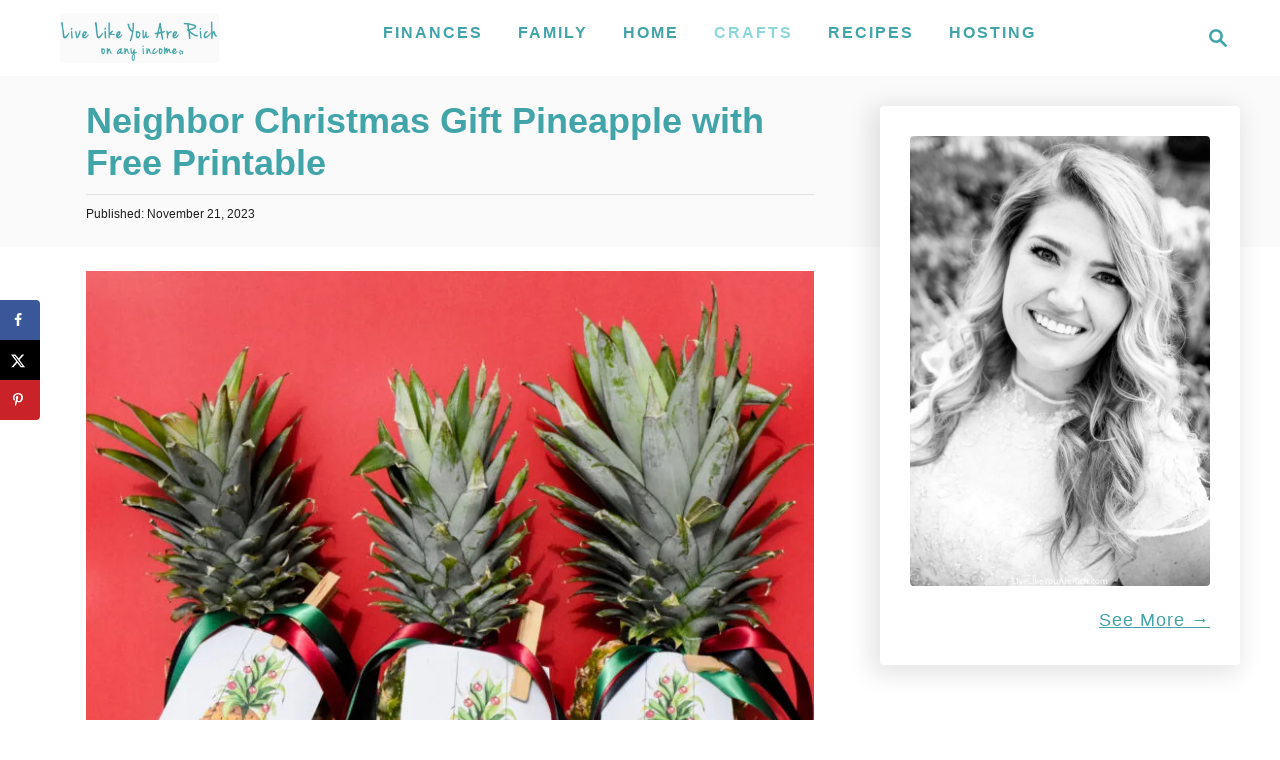

--- FILE ---
content_type: text/html; charset=UTF-8
request_url: https://livelikeyouarerich.com/neighbor-christmas-gift-pineapple-with-free-printable/
body_size: 26967
content:
<!DOCTYPE html><html lang="en-US">
	<head>
				<meta charset="UTF-8">
		<meta name="viewport" content="width=device-width, initial-scale=1.0">
		<meta http-equiv="X-UA-Compatible" content="ie=edge">
		<meta name='robots' content='index, follow, max-image-preview:large, max-snippet:-1, max-video-preview:-1' />
<!-- Hubbub v.1.36.3 https://morehubbub.com/ -->
<meta property="og:locale" content="en_US" />
<meta property="og:type" content="article" />
<meta property="og:title" content="Neighbor Christmas Gift Pineapple with Free Printable" />
<meta property="og:description" content="Neighbor Christmas Gift Pineapple with Free Printable.&nbsp; One year I was given a pineapple as a Christmas gift from my neighbor. I thought it was so pretty, healthy, and classy. I added it to this" />
<meta property="og:url" content="https://livelikeyouarerich.com/neighbor-christmas-gift-pineapple-with-free-printable/" />
<meta property="og:site_name" content="Live Like You Are Rich" />
<meta property="og:updated_time" content="2023-11-27T09:35:22+00:00" />
<meta property="article:published_time" content="2023-11-21T18:15:49+00:00" />
<meta property="article:modified_time" content="2023-11-27T09:35:22+00:00" />
<meta name="twitter:card" content="summary_large_image" />
<meta name="twitter:title" content="Neighbor Christmas Gift Pineapple with Free Printable" />
<meta name="twitter:description" content="Neighbor Christmas Gift Pineapple with Free Printable.&nbsp; One year I was given a pineapple as a Christmas gift from my neighbor. I thought it was so pretty, healthy, and classy. I added it to this" />
<meta class="flipboard-article" content="Neighbor Christmas Gift Pineapple with Free Printable.&nbsp; One year I was given a pineapple as a Christmas gift from my neighbor. I thought it was so pretty, healthy, and classy. I added it to this" />
<meta property="og:image" content="https://livelikeyouarerich.com/wp-content/uploads/2023/11/Neighbor-Christmas-Gift-Pineapple-with-free-printable-4.jpg" />
<meta name="twitter:image" content="https://livelikeyouarerich.com/wp-content/uploads/2023/11/Neighbor-Christmas-Gift-Pineapple-with-free-printable-4.jpg" />
<meta property="og:image:width" content="1500" />
<meta property="og:image:height" content="1500" />
<!-- Hubbub v.1.36.3 https://morehubbub.com/ -->

	<!-- This site is optimized with the Yoast SEO plugin v26.8 - https://yoast.com/product/yoast-seo-wordpress/ -->
	<title>Neighbor Christmas Gift Pineapple with Free Printable - Live Like You Are Rich</title>
	<link rel="canonical" href="https://livelikeyouarerich.com/neighbor-christmas-gift-pineapple-with-free-printable/" />
	<meta name="author" content="Anita" />
	<meta name="twitter:label1" content="Written by" />
	<meta name="twitter:data1" content="Anita" />
	<meta name="twitter:label2" content="Est. reading time" />
	<meta name="twitter:data2" content="2 minutes" />
	<script type="application/ld+json" class="yoast-schema-graph">{"@context":"https://schema.org","@graph":[{"@type":"Article","@id":"https://livelikeyouarerich.com/neighbor-christmas-gift-pineapple-with-free-printable/#article","isPartOf":{"@id":"https://livelikeyouarerich.com/neighbor-christmas-gift-pineapple-with-free-printable/"},"author":{"name":"Anita","@id":"https://livelikeyouarerich.com/#/schema/person/9450788176dd08f9f0f8050a1ee804e4"},"headline":"Neighbor Christmas Gift Pineapple with Free Printable","datePublished":"2023-11-22T01:15:49+00:00","dateModified":"2023-11-27T16:35:22+00:00","mainEntityOfPage":{"@id":"https://livelikeyouarerich.com/neighbor-christmas-gift-pineapple-with-free-printable/"},"wordCount":404,"commentCount":0,"image":{"@id":"https://livelikeyouarerich.com/neighbor-christmas-gift-pineapple-with-free-printable/#primaryimage"},"thumbnailUrl":"https://livelikeyouarerich.com/wp-content/uploads/2023/11/Neighbor-Christmas-Gift-Pineapple-with-free-printable-4.jpg","keywords":["christmas","gift","holiday","holiday neighbor gift","inexpensive","Mele Kalikimaka","neighbor","neighbor Christmas gift","neighbors","pineapple","pineapple gift","Pineapple neighbor gift","under $2.00"],"articleSection":["All Posts","Christmas","DIY &amp; Crafts","DIY's &amp; Crafts","Holidays"],"inLanguage":"en-US","potentialAction":[{"@type":"CommentAction","name":"Comment","target":["https://livelikeyouarerich.com/neighbor-christmas-gift-pineapple-with-free-printable/#respond"]}]},{"@type":"WebPage","@id":"https://livelikeyouarerich.com/neighbor-christmas-gift-pineapple-with-free-printable/","url":"https://livelikeyouarerich.com/neighbor-christmas-gift-pineapple-with-free-printable/","name":"Neighbor Christmas Gift Pineapple with Free Printable - Live Like You Are Rich","isPartOf":{"@id":"https://livelikeyouarerich.com/#website"},"primaryImageOfPage":{"@id":"https://livelikeyouarerich.com/neighbor-christmas-gift-pineapple-with-free-printable/#primaryimage"},"image":{"@id":"https://livelikeyouarerich.com/neighbor-christmas-gift-pineapple-with-free-printable/#primaryimage"},"thumbnailUrl":"https://livelikeyouarerich.com/wp-content/uploads/2023/11/Neighbor-Christmas-Gift-Pineapple-with-free-printable-4.jpg","datePublished":"2023-11-22T01:15:49+00:00","dateModified":"2023-11-27T16:35:22+00:00","author":{"@id":"https://livelikeyouarerich.com/#/schema/person/9450788176dd08f9f0f8050a1ee804e4"},"inLanguage":"en-US","potentialAction":[{"@type":"ReadAction","target":["https://livelikeyouarerich.com/neighbor-christmas-gift-pineapple-with-free-printable/"]}]},{"@type":"ImageObject","inLanguage":"en-US","@id":"https://livelikeyouarerich.com/neighbor-christmas-gift-pineapple-with-free-printable/#primaryimage","url":"https://livelikeyouarerich.com/wp-content/uploads/2023/11/Neighbor-Christmas-Gift-Pineapple-with-free-printable-4.jpg","contentUrl":"https://livelikeyouarerich.com/wp-content/uploads/2023/11/Neighbor-Christmas-Gift-Pineapple-with-free-printable-4.jpg","width":1500,"height":1500},{"@type":"WebSite","@id":"https://livelikeyouarerich.com/#website","url":"https://livelikeyouarerich.com/","name":"Live Like You Are Rich","description":"on any income","potentialAction":[{"@type":"SearchAction","target":{"@type":"EntryPoint","urlTemplate":"https://livelikeyouarerich.com/?s={search_term_string}"},"query-input":{"@type":"PropertyValueSpecification","valueRequired":true,"valueName":"search_term_string"}}],"inLanguage":"en-US"},{"@type":"Person","@id":"https://livelikeyouarerich.com/#/schema/person/9450788176dd08f9f0f8050a1ee804e4","name":"Anita","image":{"@type":"ImageObject","inLanguage":"en-US","@id":"https://livelikeyouarerich.com/#/schema/person/image/","url":"https://secure.gravatar.com/avatar/2be35aac20c2798e2c52d18cf88ab8e25f875e2e76f1c11673f56b0a73063b0e?s=96&d=mm&r=g","contentUrl":"https://secure.gravatar.com/avatar/2be35aac20c2798e2c52d18cf88ab8e25f875e2e76f1c11673f56b0a73063b0e?s=96&d=mm&r=g","caption":"Anita"},"sameAs":["http://www.LiveLikeYouAreRich.com"],"url":"https://livelikeyouarerich.com/author/anita/"}]}</script>
	<!-- / Yoast SEO plugin. -->


<link rel='dns-prefetch' href='//scripts.mediavine.com' />
<link rel='dns-prefetch' href='//www.googletagmanager.com' />
<link rel='dns-prefetch' href='//secure.gravatar.com' />
<link rel='dns-prefetch' href='//stats.wp.com' />
<link rel='dns-prefetch' href='//v0.wordpress.com' />
<link rel="alternate" type="application/rss+xml" title="Live Like You Are Rich &raquo; Feed" href="https://livelikeyouarerich.com/feed/" />
<link rel="alternate" type="application/rss+xml" title="Live Like You Are Rich &raquo; Comments Feed" href="https://livelikeyouarerich.com/comments/feed/" />
<link rel="alternate" type="application/rss+xml" title="Live Like You Are Rich &raquo; Neighbor Christmas Gift Pineapple with Free Printable Comments Feed" href="https://livelikeyouarerich.com/neighbor-christmas-gift-pineapple-with-free-printable/feed/" />
<link rel="alternate" title="oEmbed (JSON)" type="application/json+oembed" href="https://livelikeyouarerich.com/wp-json/oembed/1.0/embed?url=https%3A%2F%2Flivelikeyouarerich.com%2Fneighbor-christmas-gift-pineapple-with-free-printable%2F" />
<link rel="alternate" title="oEmbed (XML)" type="text/xml+oembed" href="https://livelikeyouarerich.com/wp-json/oembed/1.0/embed?url=https%3A%2F%2Flivelikeyouarerich.com%2Fneighbor-christmas-gift-pineapple-with-free-printable%2F&#038;format=xml" />
<style type="text/css" id="mv-trellis-custom-css">:root{--mv-trellis-color-link:var(--mv-trellis-color-primary);--mv-trellis-color-link-hover:var(--mv-trellis-color-secondary);--mv-trellis-font-body:"Trebuchet MS","Lucida Grande","Lucida Sans Unicode","Lucida Sans",Tahoma,sans-serif;--mv-trellis-font-heading:"Trebuchet MS","Lucida Grande","Lucida Sans Unicode","Lucida Sans",Tahoma,sans-serif;--mv-trellis-font-size-ex-sm:0.750375rem;--mv-trellis-font-size-sm:0.984375rem;--mv-trellis-font-size:1.125rem;--mv-trellis-font-size-lg:1.265625rem;--mv-trellis-color-primary:#41A4A9;--mv-trellis-color-secondary:#8cd7db;--mv-trellis-max-logo-size:50px;--mv-trellis-gutter-small:24px;--mv-trellis-gutter:48px;--mv-trellis-gutter-double:96px;--mv-trellis-gutter-large:96px;--mv-trellis-wisteria-desktop-logo-width:212.73015873016px;--mv-trellis-color-background-accent:#fafafa;--mv-trellis-h1-font-color:#41A4A9;--mv-trellis-h1-font-size:2.25rem;--mv-trellis-heading-font-color:#41A4A9;}</style><style type="text/css" id="mv-trellis-custom-css">@media only screen and (max-width:600px) {.hide-featured-image-on-mobile #content .article-featured-img{display: none;}</style><style id='wp-img-auto-sizes-contain-inline-css' type='text/css'>
img:is([sizes=auto i],[sizes^="auto," i]){contain-intrinsic-size:3000px 1500px}
/*# sourceURL=wp-img-auto-sizes-contain-inline-css */
</style>
<link rel='stylesheet' id='pibfi_pinterest_style-css' href='https://livelikeyouarerich.com/wp-content/plugins/pinterest-pin-it-button-for-images/ppibfi_pinterest.css?ver=6.9' type='text/css' media='all' />
<link rel='stylesheet' id='sbi_styles-css' href='https://livelikeyouarerich.com/wp-content/plugins/instagram-feed/css/sbi-styles.min.css?ver=6.10.0' type='text/css' media='all' />
<link rel='stylesheet' id='wp-block-library-css' href='https://livelikeyouarerich.com/wp-includes/css/dist/block-library/style.min.css?ver=6.9' type='text/css' media='all' />
<style id='global-styles-inline-css' type='text/css'>
:root{--wp--preset--aspect-ratio--square: 1;--wp--preset--aspect-ratio--4-3: 4/3;--wp--preset--aspect-ratio--3-4: 3/4;--wp--preset--aspect-ratio--3-2: 3/2;--wp--preset--aspect-ratio--2-3: 2/3;--wp--preset--aspect-ratio--16-9: 16/9;--wp--preset--aspect-ratio--9-16: 9/16;--wp--preset--color--black: #000000;--wp--preset--color--cyan-bluish-gray: #abb8c3;--wp--preset--color--white: #ffffff;--wp--preset--color--pale-pink: #f78da7;--wp--preset--color--vivid-red: #cf2e2e;--wp--preset--color--luminous-vivid-orange: #ff6900;--wp--preset--color--luminous-vivid-amber: #fcb900;--wp--preset--color--light-green-cyan: #7bdcb5;--wp--preset--color--vivid-green-cyan: #00d084;--wp--preset--color--pale-cyan-blue: #8ed1fc;--wp--preset--color--vivid-cyan-blue: #0693e3;--wp--preset--color--vivid-purple: #9b51e0;--wp--preset--gradient--vivid-cyan-blue-to-vivid-purple: linear-gradient(135deg,rgb(6,147,227) 0%,rgb(155,81,224) 100%);--wp--preset--gradient--light-green-cyan-to-vivid-green-cyan: linear-gradient(135deg,rgb(122,220,180) 0%,rgb(0,208,130) 100%);--wp--preset--gradient--luminous-vivid-amber-to-luminous-vivid-orange: linear-gradient(135deg,rgb(252,185,0) 0%,rgb(255,105,0) 100%);--wp--preset--gradient--luminous-vivid-orange-to-vivid-red: linear-gradient(135deg,rgb(255,105,0) 0%,rgb(207,46,46) 100%);--wp--preset--gradient--very-light-gray-to-cyan-bluish-gray: linear-gradient(135deg,rgb(238,238,238) 0%,rgb(169,184,195) 100%);--wp--preset--gradient--cool-to-warm-spectrum: linear-gradient(135deg,rgb(74,234,220) 0%,rgb(151,120,209) 20%,rgb(207,42,186) 40%,rgb(238,44,130) 60%,rgb(251,105,98) 80%,rgb(254,248,76) 100%);--wp--preset--gradient--blush-light-purple: linear-gradient(135deg,rgb(255,206,236) 0%,rgb(152,150,240) 100%);--wp--preset--gradient--blush-bordeaux: linear-gradient(135deg,rgb(254,205,165) 0%,rgb(254,45,45) 50%,rgb(107,0,62) 100%);--wp--preset--gradient--luminous-dusk: linear-gradient(135deg,rgb(255,203,112) 0%,rgb(199,81,192) 50%,rgb(65,88,208) 100%);--wp--preset--gradient--pale-ocean: linear-gradient(135deg,rgb(255,245,203) 0%,rgb(182,227,212) 50%,rgb(51,167,181) 100%);--wp--preset--gradient--electric-grass: linear-gradient(135deg,rgb(202,248,128) 0%,rgb(113,206,126) 100%);--wp--preset--gradient--midnight: linear-gradient(135deg,rgb(2,3,129) 0%,rgb(40,116,252) 100%);--wp--preset--font-size--small: 13px;--wp--preset--font-size--medium: 20px;--wp--preset--font-size--large: 36px;--wp--preset--font-size--x-large: 42px;--wp--preset--spacing--20: 0.44rem;--wp--preset--spacing--30: 0.67rem;--wp--preset--spacing--40: 1rem;--wp--preset--spacing--50: 1.5rem;--wp--preset--spacing--60: 2.25rem;--wp--preset--spacing--70: 3.38rem;--wp--preset--spacing--80: 5.06rem;--wp--preset--shadow--natural: 6px 6px 9px rgba(0, 0, 0, 0.2);--wp--preset--shadow--deep: 12px 12px 50px rgba(0, 0, 0, 0.4);--wp--preset--shadow--sharp: 6px 6px 0px rgba(0, 0, 0, 0.2);--wp--preset--shadow--outlined: 6px 6px 0px -3px rgb(255, 255, 255), 6px 6px rgb(0, 0, 0);--wp--preset--shadow--crisp: 6px 6px 0px rgb(0, 0, 0);}:where(.is-layout-flex){gap: 0.5em;}:where(.is-layout-grid){gap: 0.5em;}body .is-layout-flex{display: flex;}.is-layout-flex{flex-wrap: wrap;align-items: center;}.is-layout-flex > :is(*, div){margin: 0;}body .is-layout-grid{display: grid;}.is-layout-grid > :is(*, div){margin: 0;}:where(.wp-block-columns.is-layout-flex){gap: 2em;}:where(.wp-block-columns.is-layout-grid){gap: 2em;}:where(.wp-block-post-template.is-layout-flex){gap: 1.25em;}:where(.wp-block-post-template.is-layout-grid){gap: 1.25em;}.has-black-color{color: var(--wp--preset--color--black) !important;}.has-cyan-bluish-gray-color{color: var(--wp--preset--color--cyan-bluish-gray) !important;}.has-white-color{color: var(--wp--preset--color--white) !important;}.has-pale-pink-color{color: var(--wp--preset--color--pale-pink) !important;}.has-vivid-red-color{color: var(--wp--preset--color--vivid-red) !important;}.has-luminous-vivid-orange-color{color: var(--wp--preset--color--luminous-vivid-orange) !important;}.has-luminous-vivid-amber-color{color: var(--wp--preset--color--luminous-vivid-amber) !important;}.has-light-green-cyan-color{color: var(--wp--preset--color--light-green-cyan) !important;}.has-vivid-green-cyan-color{color: var(--wp--preset--color--vivid-green-cyan) !important;}.has-pale-cyan-blue-color{color: var(--wp--preset--color--pale-cyan-blue) !important;}.has-vivid-cyan-blue-color{color: var(--wp--preset--color--vivid-cyan-blue) !important;}.has-vivid-purple-color{color: var(--wp--preset--color--vivid-purple) !important;}.has-black-background-color{background-color: var(--wp--preset--color--black) !important;}.has-cyan-bluish-gray-background-color{background-color: var(--wp--preset--color--cyan-bluish-gray) !important;}.has-white-background-color{background-color: var(--wp--preset--color--white) !important;}.has-pale-pink-background-color{background-color: var(--wp--preset--color--pale-pink) !important;}.has-vivid-red-background-color{background-color: var(--wp--preset--color--vivid-red) !important;}.has-luminous-vivid-orange-background-color{background-color: var(--wp--preset--color--luminous-vivid-orange) !important;}.has-luminous-vivid-amber-background-color{background-color: var(--wp--preset--color--luminous-vivid-amber) !important;}.has-light-green-cyan-background-color{background-color: var(--wp--preset--color--light-green-cyan) !important;}.has-vivid-green-cyan-background-color{background-color: var(--wp--preset--color--vivid-green-cyan) !important;}.has-pale-cyan-blue-background-color{background-color: var(--wp--preset--color--pale-cyan-blue) !important;}.has-vivid-cyan-blue-background-color{background-color: var(--wp--preset--color--vivid-cyan-blue) !important;}.has-vivid-purple-background-color{background-color: var(--wp--preset--color--vivid-purple) !important;}.has-black-border-color{border-color: var(--wp--preset--color--black) !important;}.has-cyan-bluish-gray-border-color{border-color: var(--wp--preset--color--cyan-bluish-gray) !important;}.has-white-border-color{border-color: var(--wp--preset--color--white) !important;}.has-pale-pink-border-color{border-color: var(--wp--preset--color--pale-pink) !important;}.has-vivid-red-border-color{border-color: var(--wp--preset--color--vivid-red) !important;}.has-luminous-vivid-orange-border-color{border-color: var(--wp--preset--color--luminous-vivid-orange) !important;}.has-luminous-vivid-amber-border-color{border-color: var(--wp--preset--color--luminous-vivid-amber) !important;}.has-light-green-cyan-border-color{border-color: var(--wp--preset--color--light-green-cyan) !important;}.has-vivid-green-cyan-border-color{border-color: var(--wp--preset--color--vivid-green-cyan) !important;}.has-pale-cyan-blue-border-color{border-color: var(--wp--preset--color--pale-cyan-blue) !important;}.has-vivid-cyan-blue-border-color{border-color: var(--wp--preset--color--vivid-cyan-blue) !important;}.has-vivid-purple-border-color{border-color: var(--wp--preset--color--vivid-purple) !important;}.has-vivid-cyan-blue-to-vivid-purple-gradient-background{background: var(--wp--preset--gradient--vivid-cyan-blue-to-vivid-purple) !important;}.has-light-green-cyan-to-vivid-green-cyan-gradient-background{background: var(--wp--preset--gradient--light-green-cyan-to-vivid-green-cyan) !important;}.has-luminous-vivid-amber-to-luminous-vivid-orange-gradient-background{background: var(--wp--preset--gradient--luminous-vivid-amber-to-luminous-vivid-orange) !important;}.has-luminous-vivid-orange-to-vivid-red-gradient-background{background: var(--wp--preset--gradient--luminous-vivid-orange-to-vivid-red) !important;}.has-very-light-gray-to-cyan-bluish-gray-gradient-background{background: var(--wp--preset--gradient--very-light-gray-to-cyan-bluish-gray) !important;}.has-cool-to-warm-spectrum-gradient-background{background: var(--wp--preset--gradient--cool-to-warm-spectrum) !important;}.has-blush-light-purple-gradient-background{background: var(--wp--preset--gradient--blush-light-purple) !important;}.has-blush-bordeaux-gradient-background{background: var(--wp--preset--gradient--blush-bordeaux) !important;}.has-luminous-dusk-gradient-background{background: var(--wp--preset--gradient--luminous-dusk) !important;}.has-pale-ocean-gradient-background{background: var(--wp--preset--gradient--pale-ocean) !important;}.has-electric-grass-gradient-background{background: var(--wp--preset--gradient--electric-grass) !important;}.has-midnight-gradient-background{background: var(--wp--preset--gradient--midnight) !important;}.has-small-font-size{font-size: var(--wp--preset--font-size--small) !important;}.has-medium-font-size{font-size: var(--wp--preset--font-size--medium) !important;}.has-large-font-size{font-size: var(--wp--preset--font-size--large) !important;}.has-x-large-font-size{font-size: var(--wp--preset--font-size--x-large) !important;}
/*# sourceURL=global-styles-inline-css */
</style>

<style id='classic-theme-styles-inline-css' type='text/css'>
/*! This file is auto-generated */
.wp-block-button__link{color:#fff;background-color:#32373c;border-radius:9999px;box-shadow:none;text-decoration:none;padding:calc(.667em + 2px) calc(1.333em + 2px);font-size:1.125em}.wp-block-file__button{background:#32373c;color:#fff;text-decoration:none}
/*# sourceURL=/wp-includes/css/classic-themes.min.css */
</style>
<link rel='stylesheet' id='dpsp-frontend-style-pro-css' href='https://livelikeyouarerich.com/wp-content/plugins/social-pug/assets/dist/style-frontend-pro.css?ver=1.36.3' type='text/css' media='all' />
<style id='dpsp-frontend-style-pro-inline-css' type='text/css'>

				@media screen and ( max-width : 720px ) {
					.dpsp-content-wrapper.dpsp-hide-on-mobile,
					.dpsp-share-text.dpsp-hide-on-mobile {
						display: none;
					}
					.dpsp-has-spacing .dpsp-networks-btns-wrapper li {
						margin:0 2% 10px 0;
					}
					.dpsp-network-btn.dpsp-has-label:not(.dpsp-has-count) {
						max-height: 40px;
						padding: 0;
						justify-content: center;
					}
					.dpsp-content-wrapper.dpsp-size-small .dpsp-network-btn.dpsp-has-label:not(.dpsp-has-count){
						max-height: 32px;
					}
					.dpsp-content-wrapper.dpsp-size-large .dpsp-network-btn.dpsp-has-label:not(.dpsp-has-count){
						max-height: 46px;
					}
				}
			
			@media screen and ( max-width : 720px ) {
				aside#dpsp-floating-sidebar.dpsp-hide-on-mobile.opened {
					display: none;
				}
			}
			
@media only screen and (min-width:701px) and (max-width: 1330px) {.has-grow-sidebar:not(.blog) .wrapper-content {padding-left:70px;}.footer:not(.blog) {padding-left:70px;}}@media only screen and (min-width:701px) and (max-width:1218px) {.archive-header, .page-header, .entry-header  { transform:translatex(-25px);}.entry-header h1.entry-title {text-align:center!important;} .entry-header .article-meta {text-align:center!important;} }@media only screen and (max-width:1218px) {.wrapper-content{display:block!important;}.has-grow-sidebar .widget-container.mv_trellis_mobile_hide{display:none;}}
/*# sourceURL=dpsp-frontend-style-pro-inline-css */
</style>
<link rel='stylesheet' id='mv-trellis-wisteria-css' href='https://livelikeyouarerich.com/wp-content/themes/wisteria-trellis/assets/dist/css/main.1.0.2.css?ver=1.0.2' type='text/css' media='all' />
				<script id="mv-trellis-localModel" data-cfasync="false">
					window.$adManagementConfig = window.$adManagementConfig || {};
					window.$adManagementConfig.web = window.$adManagementConfig.web || {};
					window.$adManagementConfig.web.localModel = {"optimize_mobile_pagespeed":true,"optimize_desktop_pagespeed":true,"content_selector":".mvt-content","footer_selector":"footer.footer","content_selector_mobile":".mvt-content","comments_selector":"","sidebar_atf_selector":".sidebar-primary .widget-container:nth-last-child(3)","sidebar_atf_position":"afterend","sidebar_btf_selector":".mv-sticky-slot","sidebar_btf_position":"beforeend","content_stop_selector":"","sidebar_btf_stop_selector":"footer.footer","custom_css":"","ad_box":true,"sidebar_minimum_width":"1219","native_html_templates":{"feed":"<aside class=\"mv-trellis-native-ad-feed\"><div class=\"native-ad-image\" style=\"min-height:200px;min-width:200px;\"><div style=\"display: none;\" data-native-size=\"[300, 250]\" data-native-type=\"video\"><\/div><div style=\"width:200px;height:200px;\" data-native-size=\"[200,200]\" data-native-type=\"image\"><\/div><\/div><div class=\"native-content\"><img class=\"native-icon\" data-native-type=\"icon\" style=\"max-height: 50px; width: auto;\"><h2 data-native-len=\"80\" data-native-d-len=\"120\" data-native-type=\"title\"><\/h2><div data-native-len=\"140\" data-native-d-len=\"340\" data-native-type=\"body\"><\/div><div class=\"cta-container\"><div data-native-type=\"sponsoredBy\"><\/div><a rel=\"nonopener sponsor\" data-native-type=\"clickUrl\" class=\"button article-read-more\"><span data-native-type=\"cta\"><\/span><\/a><\/div><\/div><\/aside>","content":"<aside class=\"mv-trellis-native-ad-content\"><div class=\"native-ad-image\"><div style=\"display: none;\" data-native-size=\"[300, 250]\" data-native-type=\"video\"><\/div><div data-native-size=\"[300,300]\" data-native-type=\"image\"><\/div><\/div><div class=\"native-content\"><img class=\"native-icon\" data-native-type=\"icon\" style=\"max-height: 50px; width: auto;\"><h2 data-native-len=\"80\" data-native-d-len=\"120\" data-native-type=\"title\"><\/h2><div data-native-len=\"140\" data-native-d-len=\"340\" data-native-type=\"body\"><\/div><div class=\"cta-container\"><div data-native-type=\"sponsoredBy\"><\/div><a data-native-type=\"clickUrl\" class=\"button article-read-more\"><span data-native-type=\"cta\"><\/span><\/a><\/div><\/div><\/aside>","sidebar":"<aside class=\"mv-trellis-native-ad-sidebar\"><div class=\"native-ad-image\"><div style=\"display: none;\" data-native-size=\"[300, 250]\" data-native-type=\"video\"><\/div><div data-native-size=\"[300,300]\" data-native-type=\"image\"><\/div><\/div><img class=\"native-icon\" data-native-type=\"icon\" style=\"max-height: 50px; width: auto;\"><h3 data-native-len=\"80\"><a rel=\"nonopener sponsor\" data-native-type=\"title\"><\/a><\/h3><div data-native-len=\"140\" data-native-d-len=\"340\" data-native-type=\"body\"><\/div><div data-native-type=\"sponsoredBy\"><\/div><a data-native-type=\"clickUrl\" class=\"button article-read-more\"><span data-native-type=\"cta\"><\/span><\/a><\/aside>","sticky_sidebar":"<aside class=\"mv-trellis-native-ad-sticky-sidebar\"><div class=\"native-ad-image\"><div style=\"display: none;\" data-native-size=\"[300, 250]\" data-native-type=\"video\"><\/div><div data-native-size=\"[300,300]\" data-native-type=\"image\"><\/div><\/div><img class=\"native-icon\" data-native-type=\"icon\" style=\"max-height: 50px; width: auto;\"><h3 data-native-len=\"80\" data-native-type=\"title\"><\/h3><div data-native-len=\"140\" data-native-d-len=\"340\" data-native-type=\"body\"><\/div><div data-native-type=\"sponsoredBy\"><\/div><a data-native-type=\"clickUrl\" class=\"button article-read-more\"><span data-native-type=\"cta\"><\/span><\/a><\/aside>","adhesion":"<aside class=\"mv-trellis-native-ad-adhesion\"><div data-native-size=\"[100,100]\" data-native-type=\"image\"><\/div><div class=\"native-content\"><img class=\"native-icon\" data-native-type=\"icon\" style=\"max-height: 50px; width: auto;\"><div data-native-type=\"sponsoredBy\"><\/div><h6 data-native-len=\"80\" data-native-d-len=\"120\" data-native-type=\"title\"><\/h6><\/div><div class=\"cta-container\"><a class=\"button article-read-more\" data-native-type=\"clickUrl\"><span data-native-type=\"cta\"><\/span><\/a><\/div><\/aside>"}};
				</script>
			<script type="text/javascript" src="https://livelikeyouarerich.com/wp-includes/js/jquery/jquery.min.js?ver=3.7.1" id="jquery-core-js"></script>
<script type="text/javascript" src="https://livelikeyouarerich.com/wp-includes/js/jquery/jquery-migrate.min.js?ver=3.4.1" id="jquery-migrate-js"></script>
<script type="text/javascript" id="pibfi_pinterest-js" class="mv-trellis-script" src="https://livelikeyouarerich.com/wp-content/mvt-js/1/89f029dfcbfcb37a68d096412d680f41.min.js" defer data-noptimize data-handle="pibfi_pinterest"></script>
<script type="text/javascript" async="async" fetchpriority="high" data-noptimize="1" data-cfasync="false" src="https://scripts.mediavine.com/tags/live-like-you-are-rich.js?ver=6.9" id="mv-script-wrapper-js"></script>
<script type="text/javascript" id="ga/js-js" class="mv-trellis-script" src="https://www.googletagmanager.com/gtag/js?id=UA-46802013-1" defer data-noptimize data-handle="ga/js"></script>
<script type="text/javascript" id="mv-trellis-images/intersection-observer-js" class="mv-trellis-script" src="https://livelikeyouarerich.com/wp-content/plugins/mediavine-trellis-images/assets/dist/IO.0.7.1.js?ver=0.7.1" defer data-noptimize data-handle="mv-trellis-images/intersection-observer"></script>
<script type="text/javascript" id="mv-trellis-images/webp-check-js" class="mv-trellis-script" src="https://livelikeyouarerich.com/wp-content/mvt-js/1/6a76c27036f54bb48ed9bc3294c5d172.min.js" defer data-noptimize data-handle="mv-trellis-images/webp-check"></script>
<link rel="https://api.w.org/" href="https://livelikeyouarerich.com/wp-json/" /><link rel="alternate" title="JSON" type="application/json" href="https://livelikeyouarerich.com/wp-json/wp/v2/posts/33604" /><link rel="EditURI" type="application/rsd+xml" title="RSD" href="https://livelikeyouarerich.com/xmlrpc.php?rsd" />
<meta name="generator" content="WordPress 6.9" />
<link rel='shortlink' href='https://wp.me/p5DXdN-8K0' />
<script>var _bswp = { formLoader: false, messageUrl: "https://livelikeyouarerich.com?bswp_form_gdpr=1" }; var _bswpForms = { ics: [], wgs: [], nics: [] };</script>		<style>
			:root {
				--mv-create-radius: 0;
			}
		</style>
	<meta name="hubbub-info" description="Hubbub 1.36.3">	<style>img#wpstats{display:none}</style>
		<style type="text/css" id="mv-trellis-native-ads-css">:root{--mv-trellis-color-native-ad-background: var(--mv-trellis-color-background-accent,#fafafa);}[class*="mv-trellis-native-ad"]{display:flex;flex-direction:column;text-align:center;align-items:center;padding:10px;margin:15px 0;border-top:1px solid #eee;border-bottom:1px solid #eee;background-color:var(--mv-trellis-color-native-ad-background,#fafafa)}[class*="mv-trellis-native-ad"] [data-native-type="image"]{background-repeat:no-repeat;background-size:cover;background-position:center center;}[class*="mv-trellis-native-ad"] [data-native-type="sponsoredBy"]{font-size:0.875rem;text-decoration:none;transition:color .3s ease-in-out,background-color .3s ease-in-out;}[class*="mv-trellis-native-ad"] [data-native-type="title"]{line-height:1;margin:10px 0;max-width:100%;text-decoration:none;transition:color .3s ease-in-out,background-color .3s ease-in-out;}[class*="mv-trellis-native-ad"] [data-native-type="title"],[class*="mv-trellis-native-ad"] [data-native-type="sponsoredBy"]{color:var(--mv-trellis-color-link)}[class*="mv-trellis-native-ad"] [data-native-type="title"]:hover,[class*="mv-trellis-native-ad"] [data-native-type="sponsoredBy"]:hover{color:var(--mv-trellis-color-link-hover)}[class*="mv-trellis-native-ad"] [data-native-type="body"]{max-width:100%;}[class*="mv-trellis-native-ad"] .article-read-more{display:inline-block;font-size:0.875rem;line-height:1.25;margin-left:0px;margin-top:10px;padding:10px 20px;text-align:right;text-decoration:none;text-transform:uppercase;}@media only screen and (min-width:600px){.mv-trellis-native-ad-feed,.mv-trellis-native-ad-content{flex-direction:row;padding:0;text-align:left;}.mv-trellis-native-ad-feed .native-content,.mv-trellis-native-ad-content{padding:10px}}.mv-trellis-native-ad-feed [data-native-type="image"]{max-width:100%;height:auto;}.mv-trellis-native-ad-feed .cta-container,.mv-trellis-native-ad-content .cta-container{display:flex;flex-direction:column;align-items:center;}@media only screen and (min-width:600px){.mv-trellis-native-ad-feed .cta-container,.mv-trellis-native-ad-content .cta-container{flex-direction:row;align-items: flex-end;justify-content:space-between;}}@media only screen and (min-width:600px){.mv-trellis-native-ad-content{padding:0;}.mv-trellis-native-ad-content .native-content{max-width:calc(100% - 300px);padding:15px;}}.mv-trellis-native-ad-content [data-native-type="image"]{height:300px;max-width:100%;width:300px;}.mv-trellis-native-ad-sticky-sidebar,.mv-trellis-native-ad-sidebar{font-size:var(--mv-trellis-font-size-sm,0.875rem);margin:20px 0;max-width:300px;padding:0 0 var(--mv-trellis-gutter,20px);}.mv-trellis-native-ad-sticky-sidebar [data-native-type="image"],.mv-trellis-native-ad-sticky-sidebar [data-native-type="image"]{height:300px;margin:0 auto;max-width:100%;width:300px;}.mv-trellis-native-ad-sticky-sidebar [data-native-type="body"]{padding:0 var(--mv-trellis-gutter,20px);}.mv-trellis-native-ad-sticky-sidebar [data-native-type="sponsoredBy"],.mv-trellis-native-ad-sticky-sidebar [data-native-type="sponsoredBy"]{display:inline-block}.mv-trellis-native-ad-sticky-sidebar h3,.mv-trellis-native-ad-sidebar h3 [data-native-type="title"]{margin:15px auto;width:300px;}.mv-trellis-native-ad-adhesion{background-color:transparent;flex-direction:row;height:90px;margin:0;padding:0 20px;}.mv-trellis-native-ad-adhesion [data-native-type="image"]{height:120px;margin:0 auto;max-width:100%;transform:translateY(-20px);width:120px;}.mv-trellis-native-ad-adhesion [data-native-type="sponsoredBy"],.mv-trellis-native-ad-adhesion  .article-read-more{font-size:0.75rem;}.mv-trellis-native-ad-adhesion [data-native-type="title"]{font-size:1rem;}.mv-trellis-native-ad-adhesion .native-content{display:flex;flex-direction:column;justify-content:center;padding:0 10px;text-align:left;}.mv-trellis-native-ad-adhesion .cta-container{display:flex;align-items:center;}</style>			<meta name="theme-color" content="#243746"/>
			<link rel="manifest" href="https://livelikeyouarerich.com/manifest">
		<link rel="icon" href="https://livelikeyouarerich.com/wp-content/uploads/2024/02/cropped-star_11781373-32x32.png" sizes="32x32" />
<link rel="icon" href="https://livelikeyouarerich.com/wp-content/uploads/2024/02/cropped-star_11781373-192x192.png" sizes="192x192" />
<link rel="apple-touch-icon" href="https://livelikeyouarerich.com/wp-content/uploads/2024/02/cropped-star_11781373-180x180.png" />
<meta name="msapplication-TileImage" content="https://livelikeyouarerich.com/wp-content/uploads/2024/02/cropped-star_11781373-270x270.png" />
			<link rel='stylesheet' id='bswp-form-style-582e17a49e86e6224d355af64ca24d89-css' href='https://cdn.birdsend.co/assets/static/css/forms/rich/style.css?ver=cf18a72e073a1be539ef7eb488cc65ef' type='text/css' media='all' />
</head>
	<body class="wp-singular post-template-default single single-post postid-33604 single-format-standard wp-theme-mediavine-trellis wp-child-theme-wisteria-trellis mvt-no-js wisteria-trellis hide-featured-image-on-mobile">
				<a href="#content" class="screen-reader-text">Skip to Content</a>
		<div class="before-content">
						<header class="header">
	<div class="wrapper wrapper-header">
				<div class="header-container">
			<button class="search-toggle">
	<span class="screen-reader-text">Search</span>
	<svg version="1.1" xmlns="http://www.w3.org/2000/svg" height="24" width="24" viewBox="0 0 12 12" class="magnifying-glass">
		<title>Magnifying Glass</title>
		<path d="M10.37 9.474L7.994 7.1l-.17-.1a3.45 3.45 0 0 0 .644-2.01A3.478 3.478 0 1 0 4.99 8.47c.75 0 1.442-.24 2.01-.648l.098.17 2.375 2.373c.19.188.543.142.79-.105s.293-.6.104-.79zm-5.38-2.27a2.21 2.21 0 1 1 2.21-2.21A2.21 2.21 0 0 1 4.99 7.21z"></path>
	</svg>
</button>
<div id="search-container">
	<form role="search" method="get" class="searchform" action="https://livelikeyouarerich.com/">
	<label>
		<span class="screen-reader-text">Search for:</span>
		<input type="search" class="search-field"
			placeholder="Enter search keywords"
			value="" name="s"
			title="Search for:" />
	</label>
	<input type="submit" class="search-submit" value="Search" />
</form>
	<button class="search-close">
		<span class="screen-reader-text">Close Search</span>
		&times;
	</button>
</div>
			<div class="nav">
	<div class="wrapper nav-wrapper">
						<button class="nav-toggle" aria-label="Menu"><svg xmlns="http://www.w3.org/2000/svg" viewBox="0 0 32 32" width="32px" height="32px">
	<path d="M4,10h24c1.104,0,2-0.896,2-2s-0.896-2-2-2H4C2.896,6,2,6.896,2,8S2.896,10,4,10z M28,14H4c-1.104,0-2,0.896-2,2  s0.896,2,2,2h24c1.104,0,2-0.896,2-2S29.104,14,28,14z M28,22H4c-1.104,0-2,0.896-2,2s0.896,2,2,2h24c1.104,0,2-0.896,2-2  S29.104,22,28,22z" />
</svg>
</button>
				<nav id="primary-nav" class="nav-container nav-closed"><ul id="menu-menu-1" class="nav-list"><li id="menu-item-266" class="menu-item menu-item-type-taxonomy menu-item-object-category menu-item-has-children menu-item-266"><a href="https://livelikeyouarerich.com/category/every-post/finances/"><span>Finances</span><span class="toggle-sub-menu"><svg class="icon-arrow-down" width="6" height="4" viewBox="0 0 6 4" fill="none" xmlns="http://www.w3.org/2000/svg"><path fill-rule="evenodd" clip-rule="evenodd" d="M3 3.5L0 0L6 0L3 3.5Z" fill="#41A4A9"></path></svg></span></a>
<ul class="sub-menu">
	<li id="menu-item-264" class="menu-item menu-item-type-taxonomy menu-item-object-category menu-item-264"><a href="https://livelikeyouarerich.com/category/every-post/finances/savemoney-finances/">Save Money</a></li>
	<li id="menu-item-783" class="menu-item menu-item-type-taxonomy menu-item-object-category menu-item-783"><a href="https://livelikeyouarerich.com/category/every-post/finances/makemoney/">Make Money</a></li>
	<li id="menu-item-262" class="menu-item menu-item-type-taxonomy menu-item-object-category menu-item-262"><a href="https://livelikeyouarerich.com/category/every-post/finances/couponing/">Couponing</a></li>
	<li id="menu-item-17217" class="menu-item menu-item-type-custom menu-item-object-custom menu-item-17217"><a href="https://livelikeyouarerich.com/living-rich-life-stay-home-mom-information-page/">My Book</a></li>
	<li id="menu-item-19432" class="menu-item menu-item-type-taxonomy menu-item-object-category menu-item-19432"><a href="https://livelikeyouarerich.com/category/every-post/finances/financial-fitness-bootcamp-course/">Financial Fitness Bootcamp Course</a></li>
</ul>
</li>
<li id="menu-item-279" class="menu-item menu-item-type-taxonomy menu-item-object-category menu-item-has-children menu-item-279"><a href="https://livelikeyouarerich.com/category/every-post/lovewithfamily/"><span>Family</span><span class="toggle-sub-menu"><svg class="icon-arrow-down" width="6" height="4" viewBox="0 0 6 4" fill="none" xmlns="http://www.w3.org/2000/svg"><path fill-rule="evenodd" clip-rule="evenodd" d="M3 3.5L0 0L6 0L3 3.5Z" fill="#41A4A9"></path></svg></span></a>
<ul class="sub-menu">
	<li id="menu-item-282" class="menu-item menu-item-type-taxonomy menu-item-object-category menu-item-282"><a href="https://livelikeyouarerich.com/category/every-post/lovewithfamily/loveandmarraige/">Travel</a></li>
	<li id="menu-item-283" class="menu-item menu-item-type-taxonomy menu-item-object-category menu-item-283"><a href="https://livelikeyouarerich.com/category/every-post/lovewithfamily/pregnancyandpostpartum/">Pregnancy &amp; Postpartum</a></li>
	<li id="menu-item-284" class="menu-item menu-item-type-taxonomy menu-item-object-category menu-item-284"><a href="https://livelikeyouarerich.com/category/every-post/lovewithfamily/parenting/">Parenting</a></li>
	<li id="menu-item-280" class="menu-item menu-item-type-taxonomy menu-item-object-category menu-item-280"><a href="https://livelikeyouarerich.com/category/every-post/lovewithfamily/faith/">Faith</a></li>
	<li id="menu-item-37867" class="menu-item menu-item-type-taxonomy menu-item-object-category menu-item-37867"><a href="https://livelikeyouarerich.com/category/every-post/lovewithfamily/audiobooks/">Audiobook Reviews</a></li>
</ul>
</li>
<li id="menu-item-273" class="menu-item menu-item-type-taxonomy menu-item-object-category menu-item-has-children menu-item-273"><a href="https://livelikeyouarerich.com/category/every-post/homeimprovements/"><span>Home</span><span class="toggle-sub-menu"><svg class="icon-arrow-down" width="6" height="4" viewBox="0 0 6 4" fill="none" xmlns="http://www.w3.org/2000/svg"><path fill-rule="evenodd" clip-rule="evenodd" d="M3 3.5L0 0L6 0L3 3.5Z" fill="#41A4A9"></path></svg></span></a>
<ul class="sub-menu">
	<li id="menu-item-277" class="menu-item menu-item-type-taxonomy menu-item-object-category menu-item-277"><a href="https://livelikeyouarerich.com/category/every-post/homeimprovements/preparedness/">Preparedness</a></li>
	<li id="menu-item-1267" class="menu-item menu-item-type-taxonomy menu-item-object-category menu-item-1267"><a href="https://livelikeyouarerich.com/category/every-post/homeimprovements/organizationandcleaning/">Organization &amp; Cleaning</a></li>
	<li id="menu-item-295" class="menu-item menu-item-type-taxonomy menu-item-object-category menu-item-295"><a href="https://livelikeyouarerich.com/category/every-post/diyandcrafts/interiordesign/">Interior Design</a></li>
	<li id="menu-item-296" class="menu-item menu-item-type-taxonomy menu-item-object-category menu-item-296"><a href="https://livelikeyouarerich.com/category/every-post/diyandcrafts/homeupdates/">Home Updates</a></li>
</ul>
</li>
<li id="menu-item-291" class="menu-item menu-item-type-taxonomy menu-item-object-category current-post-ancestor current-menu-parent current-post-parent menu-item-has-children menu-item-291"><a href="https://livelikeyouarerich.com/category/every-post/diyandcrafts/"><span>Crafts</span><span class="toggle-sub-menu"><svg class="icon-arrow-down" width="6" height="4" viewBox="0 0 6 4" fill="none" xmlns="http://www.w3.org/2000/svg"><path fill-rule="evenodd" clip-rule="evenodd" d="M3 3.5L0 0L6 0L3 3.5Z" fill="#41A4A9"></path></svg></span></a>
<ul class="sub-menu">
	<li id="menu-item-293" class="menu-item menu-item-type-taxonomy menu-item-object-category current-post-ancestor current-menu-parent current-post-parent menu-item-293"><a href="https://livelikeyouarerich.com/category/every-post/diyandcrafts/diysandcrafts/">DIY&#8217;s &amp; Crafts</a></li>
	<li id="menu-item-26396" class="menu-item menu-item-type-taxonomy menu-item-object-category menu-item-26396"><a href="https://livelikeyouarerich.com/category/every-post/diyandcrafts/valentines/">Valentines</a></li>
	<li id="menu-item-26393" class="menu-item menu-item-type-taxonomy menu-item-object-category menu-item-26393"><a href="https://livelikeyouarerich.com/category/every-post/diyandcrafts/easter/">Easter</a></li>
	<li id="menu-item-26394" class="menu-item menu-item-type-taxonomy menu-item-object-category menu-item-26394"><a href="https://livelikeyouarerich.com/category/every-post/diyandcrafts/halloween/">Halloween</a></li>
	<li id="menu-item-26395" class="menu-item menu-item-type-taxonomy menu-item-object-category menu-item-26395"><a href="https://livelikeyouarerich.com/category/every-post/diyandcrafts/thanksgiving/">Thanksgiving</a></li>
	<li id="menu-item-26391" class="menu-item menu-item-type-taxonomy menu-item-object-category current-post-ancestor current-menu-parent current-post-parent menu-item-26391"><a href="https://livelikeyouarerich.com/category/every-post/diyandcrafts/christmas/">Christmas</a></li>
	<li id="menu-item-294" class="menu-item menu-item-type-taxonomy menu-item-object-category current-post-ancestor current-menu-parent current-post-parent menu-item-294"><a href="https://livelikeyouarerich.com/category/every-post/diyandcrafts/holidays/">All Holidays</a></li>
</ul>
</li>
<li id="menu-item-427" class="menu-item menu-item-type-taxonomy menu-item-object-category menu-item-has-children menu-item-427"><a href="https://livelikeyouarerich.com/category/every-post/ourfavoriterecipes/" title="Recipes"><span>Recipes</span><span class="toggle-sub-menu"><svg class="icon-arrow-down" width="6" height="4" viewBox="0 0 6 4" fill="none" xmlns="http://www.w3.org/2000/svg"><path fill-rule="evenodd" clip-rule="evenodd" d="M3 3.5L0 0L6 0L3 3.5Z" fill="#41A4A9"></path></svg></span></a>
<ul class="sub-menu">
	<li id="menu-item-429" class="menu-item menu-item-type-taxonomy menu-item-object-category menu-item-429"><a href="https://livelikeyouarerich.com/category/every-post/ourfavoriterecipes/breakfast/">Breakfast</a></li>
	<li id="menu-item-1261" class="menu-item menu-item-type-taxonomy menu-item-object-category menu-item-1261"><a href="https://livelikeyouarerich.com/category/every-post/ourfavoriterecipes/lunch/">Lunch</a></li>
	<li id="menu-item-431" class="menu-item menu-item-type-taxonomy menu-item-object-category menu-item-431"><a href="https://livelikeyouarerich.com/category/every-post/ourfavoriterecipes/lunch/">Appetizers</a></li>
	<li id="menu-item-1260" class="menu-item menu-item-type-taxonomy menu-item-object-category menu-item-1260"><a href="https://livelikeyouarerich.com/category/every-post/ourfavoriterecipes/dinner/">Dinner</a></li>
	<li id="menu-item-428" class="menu-item menu-item-type-taxonomy menu-item-object-category menu-item-428"><a href="https://livelikeyouarerich.com/category/every-post/ourfavoriterecipes/desserts/">Desserts</a></li>
	<li id="menu-item-430" class="menu-item menu-item-type-taxonomy menu-item-object-category menu-item-430"><a href="https://livelikeyouarerich.com/category/every-post/ourfavoriterecipes/drinksandsmoothies/">Smoothies &#038; Drinks</a></li>
</ul>
</li>
<li id="menu-item-12920" class="menu-item menu-item-type-taxonomy menu-item-object-category menu-item-has-children menu-item-12920"><a href="https://livelikeyouarerich.com/category/every-post/lovewithfamily/hosting/"><span>Hosting</span><span class="toggle-sub-menu"><svg class="icon-arrow-down" width="6" height="4" viewBox="0 0 6 4" fill="none" xmlns="http://www.w3.org/2000/svg"><path fill-rule="evenodd" clip-rule="evenodd" d="M3 3.5L0 0L6 0L3 3.5Z" fill="#41A4A9"></path></svg></span></a>
<ul class="sub-menu">
	<li id="menu-item-33460" class="menu-item menu-item-type-taxonomy menu-item-object-category menu-item-33460"><a href="https://livelikeyouarerich.com/category/every-post/lovewithfamily/hosting/parties/">Parties</a></li>
	<li id="menu-item-33464" class="menu-item menu-item-type-taxonomy menu-item-object-category menu-item-33464"><a href="https://livelikeyouarerich.com/category/every-post/lovewithfamily/hosting/showers/">Showers</a></li>
	<li id="menu-item-33463" class="menu-item menu-item-type-taxonomy menu-item-object-category menu-item-33463"><a href="https://livelikeyouarerich.com/category/every-post/lovewithfamily/hosting/tablescapes/">Tablescapes</a></li>
	<li id="menu-item-33462" class="menu-item menu-item-type-taxonomy menu-item-object-category menu-item-33462"><a href="https://livelikeyouarerich.com/category/every-post/lovewithfamily/hosting/manteldecor/">Mantel Decor</a></li>
	<li id="menu-item-33461" class="menu-item menu-item-type-taxonomy menu-item-object-category menu-item-33461"><a href="https://livelikeyouarerich.com/category/every-post/lovewithfamily/hosting/doordecor/">Door Decor</a></li>
</ul>
</li>
</ul></nav>	</div>
</div>


							<div class="header-logo-container">
					<a href="https://livelikeyouarerich.com/" title="Live Like You Are Rich" class="header-logo"><picture><source srcset="https://livelikeyouarerich.com/wp-content/uploads/2024/02/llyrfafa.jpg.webp, https://livelikeyouarerich.com/wp-content/uploads/2024/02/llyrfafa.jpg.webp 1000w, https://livelikeyouarerich.com/wp-content/uploads/2024/02/llyrfafa-750x236.jpg.webp 750w, https://livelikeyouarerich.com/wp-content/uploads/2024/02/llyrfafa-900x284.jpg.webp 900w, https://livelikeyouarerich.com/wp-content/uploads/2024/02/llyrfafa-960x302.jpg.webp 960w" type="image/webp"><img src="https://livelikeyouarerich.com/wp-content/uploads/2024/02/llyrfafa.jpg" srcset="https://livelikeyouarerich.com/wp-content/uploads/2024/02/llyrfafa.jpg 1000w, https://livelikeyouarerich.com/wp-content/uploads/2024/02/llyrfafa-750x236.jpg 750w, https://livelikeyouarerich.com/wp-content/uploads/2024/02/llyrfafa-900x284.jpg 900w, https://livelikeyouarerich.com/wp-content/uploads/2024/02/llyrfafa-960x302.jpg 960w" sizes="(max-width: 760px) calc(100vw - 96px), 720px" class="size-full size-ratio-full wp-image-37204 header-logo-img ggnoads" alt="Live Like You Are Rich" data-pin-nopin="true" height="315" width="1000"></picture></a>				</div>
					</div>
	</div>
	</header>
					</div>
		
	<!-- Main Content Section -->
	<div class="content">
		<div class="wrapper wrapper-content">
					<main id="content" class="content-container">
				
		<article id="post-33604" class="article-post article post-33604 post type-post status-publish format-standard has-post-thumbnail hentry category-every-post category-christmas category-diyandcrafts category-diysandcrafts category-holidays tag-christmas tag-gift tag-holiday tag-holiday-neighbor-gift tag-inexpensive tag-mele-kalikimaka tag-neighbor tag-neighbor-christmas-gift tag-neighbors tag-pineapple tag-pineapple-gift tag-pineapple-neighbor-gift tag-under-2-00 mv-content-wrapper grow-content-body">

			<header class="entry-header header-singular wrapper">
		<h1 class="entry-title article-heading">Neighbor Christmas Gift Pineapple with Free Printable</h1>
	<div class="article-meta post-meta-wrapper post-meta-single post-meta-single-top no-author-meta">
			<p class="meta-wrapper "><span class="posted-on"><span class="screen-reader-text">Posted on </span>Published: <time class="entry-date" datetime="2023-11-21T18:15:49-07:00">November 21, 2023</time></span></p>
		</div>

</header>
<figure class="post-thumbnail"><style>img#mv-trellis-img-1::before{padding-top:100%; }img#mv-trellis-img-1{display:block;}</style><noscript><img src="https://livelikeyouarerich.com/wp-content/uploads/2023/11/Neighbor-Christmas-Gift-Pineapple-with-free-printable-4.jpg" srcset="https://livelikeyouarerich.com/wp-content/uploads/2023/11/Neighbor-Christmas-Gift-Pineapple-with-free-printable-4.jpg 1500w, https://livelikeyouarerich.com/wp-content/uploads/2023/11/Neighbor-Christmas-Gift-Pineapple-with-free-printable-4-750x750.jpg 750w, https://livelikeyouarerich.com/wp-content/uploads/2023/11/Neighbor-Christmas-Gift-Pineapple-with-free-printable-4-900x900.jpg 900w, https://livelikeyouarerich.com/wp-content/uploads/2023/11/Neighbor-Christmas-Gift-Pineapple-with-free-printable-4-600x600.jpg 600w, https://livelikeyouarerich.com/wp-content/uploads/2023/11/Neighbor-Christmas-Gift-Pineapple-with-free-printable-4-320x320.jpg 320w, https://livelikeyouarerich.com/wp-content/uploads/2023/11/Neighbor-Christmas-Gift-Pineapple-with-free-printable-4-120x120.jpg 120w" sizes="(max-width: 760px) calc(100vw - 96px), 720px" class="size-mv_trellis_1x1 size-ratio-mv_trellis_1x1 wp-image-33614 article-featured-img aligncenter" alt="Neighbor Christmas Gift Pineapple with Free Printable" height="728" width="728"></noscript><img src="data:image/svg+xml,%3Csvg%20xmlns='http://www.w3.org/2000/svg'%20viewBox='0%200%20728%20728'%3E%3Crect%20width='728'%20height='728'%20style='fill:%23e3e3e3'/%3E%3C/svg%3E" sizes="(max-width: 760px) calc(100vw - 96px), 720px" class="size-mv_trellis_1x1 size-ratio-mv_trellis_1x1 wp-image-33614 article-featured-img aligncenter eager-load" alt="Neighbor Christmas Gift Pineapple with Free Printable" height="728" width="728" data-pin-media="https://livelikeyouarerich.com/wp-content/uploads/2023/11/Neighbor-Christmas-Gift-Pineapple-with-free-printable-4.jpg" id="mv-trellis-img-1" loading="eager" data-src="https://livelikeyouarerich.com/wp-content/uploads/2023/11/Neighbor-Christmas-Gift-Pineapple-with-free-printable-4.jpg.webp" data-srcset="https://livelikeyouarerich.com/wp-content/uploads/2023/11/Neighbor-Christmas-Gift-Pineapple-with-free-printable-4.jpg.webp 1500w, https://livelikeyouarerich.com/wp-content/uploads/2023/11/Neighbor-Christmas-Gift-Pineapple-with-free-printable-4-750x750.jpg.webp 750w, https://livelikeyouarerich.com/wp-content/uploads/2023/11/Neighbor-Christmas-Gift-Pineapple-with-free-printable-4-900x900.jpg.webp 900w, https://livelikeyouarerich.com/wp-content/uploads/2023/11/Neighbor-Christmas-Gift-Pineapple-with-free-printable-4-600x600.jpg.webp 600w, https://livelikeyouarerich.com/wp-content/uploads/2023/11/Neighbor-Christmas-Gift-Pineapple-with-free-printable-4-320x320.jpg.webp 320w, https://livelikeyouarerich.com/wp-content/uploads/2023/11/Neighbor-Christmas-Gift-Pineapple-with-free-printable-4-120x120.jpg.webp 120w" data-svg="1" data-trellis-processed="1"></figure>
			<div class="entry-content mvt-content">
					<p class="dpsp-share-text " style="margin-bottom:10px">
		Share to Your Social Media	</p>
	<div id="dpsp-content-top" class="dpsp-content-wrapper dpsp-shape-rounded dpsp-size-small dpsp-has-spacing dpsp-no-labels-mobile dpsp-show-on-mobile dpsp-button-style-1" style="min-height:32px;position:relative">
	<ul class="dpsp-networks-btns-wrapper dpsp-networks-btns-share dpsp-networks-btns-content dpsp-column-3 dpsp-has-button-icon-animation" style="padding:0;margin:0;list-style-type:none">
<li class="dpsp-network-list-item dpsp-network-list-item-facebook" style="float:left">
	<a rel="nofollow noopener" href="https://www.facebook.com/sharer/sharer.php?u=https%3A%2F%2Flivelikeyouarerich.com%2Fneighbor-christmas-gift-pineapple-with-free-printable%2F&#038;t=Neighbor%20Christmas%20Gift%20Pineapple%20with%20Free%20Printable" class="dpsp-network-btn dpsp-facebook dpsp-first dpsp-has-label dpsp-has-label-mobile" target="_blank" aria-label="Share on Facebook" title="Share on Facebook" style="font-size:14px;padding:0rem;max-height:32px">	<span class="dpsp-network-icon "><span class="dpsp-network-icon-inner"><svg xmlns="http://www.w3.org/2000/svg" width="32" height="32" viewBox="0 0 18 32"><path d="M17.12 0.224v4.704h-2.784q-1.536 0-2.080 0.64t-0.544 1.92v3.392h5.248l-0.704 5.28h-4.544v13.568h-5.472v-13.568h-4.544v-5.28h4.544v-3.904q0-3.328 1.856-5.152t4.96-1.824q2.624 0 4.064 0.224z"></path></svg></span></span>
	<span class="dpsp-network-label dpsp-network-hide-label-mobile">Share</span></a></li>

<li class="dpsp-network-list-item dpsp-network-list-item-pinterest" style="float:left">
	<button data-href="#" class="dpsp-network-btn dpsp-pinterest dpsp-last dpsp-has-label dpsp-has-label-mobile" aria-label="Save to Pinterest" title="Save to Pinterest" style="font-size:14px;padding:0rem;max-height:32px">	<span class="dpsp-network-icon "><span class="dpsp-network-icon-inner"><svg xmlns="http://www.w3.org/2000/svg" width="32" height="32" viewBox="0 0 23 32"><path d="M0 10.656q0-1.92 0.672-3.616t1.856-2.976 2.72-2.208 3.296-1.408 3.616-0.448q2.816 0 5.248 1.184t3.936 3.456 1.504 5.12q0 1.728-0.32 3.36t-1.088 3.168-1.792 2.656-2.56 1.856-3.392 0.672q-1.216 0-2.4-0.576t-1.728-1.568q-0.16 0.704-0.48 2.016t-0.448 1.696-0.352 1.28-0.48 1.248-0.544 1.12-0.832 1.408-1.12 1.536l-0.224 0.096-0.16-0.192q-0.288-2.816-0.288-3.36 0-1.632 0.384-3.68t1.184-5.152 0.928-3.616q-0.576-1.152-0.576-3.008 0-1.504 0.928-2.784t2.368-1.312q1.088 0 1.696 0.736t0.608 1.824q0 1.184-0.768 3.392t-0.8 3.36q0 1.12 0.8 1.856t1.952 0.736q0.992 0 1.824-0.448t1.408-1.216 0.992-1.696 0.672-1.952 0.352-1.984 0.128-1.792q0-3.072-1.952-4.8t-5.12-1.728q-3.552 0-5.952 2.304t-2.4 5.856q0 0.8 0.224 1.536t0.48 1.152 0.48 0.832 0.224 0.544q0 0.48-0.256 1.28t-0.672 0.8q-0.032 0-0.288-0.032-0.928-0.288-1.632-0.992t-1.088-1.696-0.576-1.92-0.192-1.92z"></path></svg></span></span>
	<span class="dpsp-network-label dpsp-network-hide-label-mobile">Pin</span></button></li>
</ul></div>
<style>img#mv-trellis-img-2::before{padding-top:91.240875912409%; }img#mv-trellis-img-2{display:block;}img#mv-trellis-img-3::before{padding-top:210.35332785538%; }img#mv-trellis-img-3{display:block;}img#mv-trellis-img-4::before{padding-top:97.213220998056%; }img#mv-trellis-img-4{display:block;}img#mv-trellis-img-5::before{padding-top:82.644628099174%; }img#mv-trellis-img-5{display:block;}img#mv-trellis-img-6::before{padding-top:130.06666666667%; }img#mv-trellis-img-6{display:block;}img#mv-trellis-img-7::before{padding-top:233.36371923428%; }img#mv-trellis-img-7{display:block;}img#mv-trellis-img-8::before{padding-top:204.96397117694%; }img#mv-trellis-img-8{display:block;}img#mv-trellis-img-9::before{padding-top:80.993520518359%; }img#mv-trellis-img-9{display:block;}img#mv-trellis-img-10::before{padding-top:95.602294455067%; }img#mv-trellis-img-10{display:block;}img#mv-trellis-img-11::before{padding-top:50.4296875%; }img#mv-trellis-img-11{display:block;}img#mv-trellis-img-12::before{padding-top:177.77777777778%; }img#mv-trellis-img-12{display:block;}</style><h1>Neighbor Christmas Gift Pineapple with Free Printable.&nbsp;</h1>
<p>One year I was given a pineapple as a Christmas gift from my neighbor.</p>
<p><a href="https://livelikeyouarerich.com/wp-content/uploads/2023/11/Neighbor-Christmas-Gift-Pineapple-with-free-printable-1.jpg">
		<span class="pibfi_pinterest ">
		<noscript><img fetchpriority="high" decoding="async" class="aligncenter size-full wp-image-33605" src="https://livelikeyouarerich.com/wp-content/uploads/2023/11/Neighbor-Christmas-Gift-Pineapple-with-free-printable-1.jpg" alt="" width="1644" height="1500" srcset="https://livelikeyouarerich.com/wp-content/uploads/2023/11/Neighbor-Christmas-Gift-Pineapple-with-free-printable-1.jpg 1644w, https://livelikeyouarerich.com/wp-content/uploads/2023/11/Neighbor-Christmas-Gift-Pineapple-with-free-printable-1-750x684.jpg 750w, https://livelikeyouarerich.com/wp-content/uploads/2023/11/Neighbor-Christmas-Gift-Pineapple-with-free-printable-1-900x821.jpg 900w, https://livelikeyouarerich.com/wp-content/uploads/2023/11/Neighbor-Christmas-Gift-Pineapple-with-free-printable-1-1536x1401.jpg 1536w" sizes="(max-width: 760px) calc(100vw - 96px), 720px"></noscript><img fetchpriority="high" decoding="async" class="aligncenter size-full wp-image-33605 lazyload" src="https://livelikeyouarerich.com/wp-content/uploads/2023/11/Neighbor-Christmas-Gift-Pineapple-with-free-printable-1.jpg.webp" alt="" width="1644" height="1500" srcset="https://livelikeyouarerich.com/wp-content/uploads/2023/11/Neighbor-Christmas-Gift-Pineapple-with-free-printable-1.jpg.webp 1644w, https://livelikeyouarerich.com/wp-content/uploads/2023/11/Neighbor-Christmas-Gift-Pineapple-with-free-printable-1-750x684.jpg.webp 750w, https://livelikeyouarerich.com/wp-content/uploads/2023/11/Neighbor-Christmas-Gift-Pineapple-with-free-printable-1-900x821.jpg.webp 900w, https://livelikeyouarerich.com/wp-content/uploads/2023/11/Neighbor-Christmas-Gift-Pineapple-with-free-printable-1-1536x1401.jpg.webp 1536w" sizes="(max-width: 760px) calc(100vw - 96px), 720px" data-pin-media="https://livelikeyouarerich.com/wp-content/uploads/2023/11/Neighbor-Christmas-Gift-Pineapple-with-free-printable-1.jpg" id="mv-trellis-img-2" loading="lazy" data-trellis-processed="1">
			<span class="xc_pin" onclick="pin_this(event, 'http://pinterest.com/pin/create/button/?url=https://livelikeyouarerich.com/neighbor-christmas-gift-pineapple-with-free-printable/&amp;media=https://livelikeyouarerich.com/wp-content/uploads/2023/11/Neighbor-Christmas-Gift-Pineapple-with-free-printable-1.jpg&amp;description=Neighbor Christmas Gift Pineapple with Free Printable')">
			</span>
		</span>
	</a></p>
<p>I thought it was so pretty, healthy, and classy.</p>
<p>I added it to this list of <a href="https://livelikeyouarerich.com/classy-neighbor-christmas-gifts-for-under-2-00/">Christmas neighbor gift ideas</a> for $2.00 or less.</p>
<div class="mv-video-target mv-video-id-cy0e42vptaddshsgdtob" data-video-id="cy0e42vptaddshsgdtob" data-ratio="16:9" data-volume="70"></div>
<p>A Pineapple neighbor&rsquo;s gift is awesome.</p>
<p><a href="https://livelikeyouarerich.com/wp-content/uploads/2023/11/Neighbor-Christmas-Gift-Pineapple-with-free-printable-12-scaled.jpg">
		<span class="pibfi_pinterest ">
		<noscript><img decoding="async" class="aligncenter size-full wp-image-33619" src="https://livelikeyouarerich.com/wp-content/uploads/2023/11/Neighbor-Christmas-Gift-Pineapple-with-free-printable-12-scaled.jpg" alt="" width="1217" height="2560" srcset="https://livelikeyouarerich.com/wp-content/uploads/2023/11/Neighbor-Christmas-Gift-Pineapple-with-free-printable-12-scaled.jpg 1217w, https://livelikeyouarerich.com/wp-content/uploads/2023/11/Neighbor-Christmas-Gift-Pineapple-with-free-printable-12-356x750.jpg 356w, https://livelikeyouarerich.com/wp-content/uploads/2023/11/Neighbor-Christmas-Gift-Pineapple-with-free-printable-12-713x1500.jpg 713w, https://livelikeyouarerich.com/wp-content/uploads/2023/11/Neighbor-Christmas-Gift-Pineapple-with-free-printable-12-730x1536.jpg 730w, https://livelikeyouarerich.com/wp-content/uploads/2023/11/Neighbor-Christmas-Gift-Pineapple-with-free-printable-12-973x2048.jpg 973w" sizes="(max-width: 760px) calc(100vw - 96px), 720px"></noscript><img decoding="async" class="aligncenter size-full wp-image-33619 lazyload" src="https://livelikeyouarerich.com/wp-content/uploads/2023/11/Neighbor-Christmas-Gift-Pineapple-with-free-printable-12-scaled.jpg.webp" alt="" width="1217" height="2560" srcset="https://livelikeyouarerich.com/wp-content/uploads/2023/11/Neighbor-Christmas-Gift-Pineapple-with-free-printable-12-scaled.jpg.webp 1217w, https://livelikeyouarerich.com/wp-content/uploads/2023/11/Neighbor-Christmas-Gift-Pineapple-with-free-printable-12-356x750.jpg.webp 356w, https://livelikeyouarerich.com/wp-content/uploads/2023/11/Neighbor-Christmas-Gift-Pineapple-with-free-printable-12-713x1500.jpg.webp 713w, https://livelikeyouarerich.com/wp-content/uploads/2023/11/Neighbor-Christmas-Gift-Pineapple-with-free-printable-12-730x1536.jpg.webp 730w, https://livelikeyouarerich.com/wp-content/uploads/2023/11/Neighbor-Christmas-Gift-Pineapple-with-free-printable-12-973x2048.jpg.webp 973w" sizes="(max-width: 760px) calc(100vw - 96px), 720px" data-pin-media="https://livelikeyouarerich.com/wp-content/uploads/2023/11/Neighbor-Christmas-Gift-Pineapple-with-free-printable-12-scaled.jpg" id="mv-trellis-img-3" loading="lazy" data-trellis-processed="1">
			<span class="xc_pin" onclick="pin_this(event, 'http://pinterest.com/pin/create/button/?url=https://livelikeyouarerich.com/neighbor-christmas-gift-pineapple-with-free-printable/&amp;media=https://livelikeyouarerich.com/wp-content/uploads/2023/11/Neighbor-Christmas-Gift-Pineapple-with-free-printable-12-scaled.jpg&amp;description=Neighbor Christmas Gift Pineapple with Free Printable')">
			</span>
		</span>
	</a></p>
<p>It is healthy, beautiful, and quick. All you need to do is tie a ribbon on, add a tag, and gift it.</p>
<p>They are often on sale for under $2.00 each.</p>
<p>Costco and Sam&rsquo;s Club often have them on sale for $1.50. Pineapples are on sale for .97 right now (Nov. 2023) at Smith&rsquo;s/Kroger.</p>
<p><a href="https://livelikeyouarerich.com/wp-content/uploads/2023/11/Neighbor-Christmas-Gift-Pineapple-with-free-printable-17.jpg">
		<span class="pibfi_pinterest ">
		<noscript><img decoding="async" class="aligncenter size-full wp-image-33623" src="https://livelikeyouarerich.com/wp-content/uploads/2023/11/Neighbor-Christmas-Gift-Pineapple-with-free-printable-17.jpg" alt="" width="1543" height="1500" srcset="https://livelikeyouarerich.com/wp-content/uploads/2023/11/Neighbor-Christmas-Gift-Pineapple-with-free-printable-17.jpg 1543w, https://livelikeyouarerich.com/wp-content/uploads/2023/11/Neighbor-Christmas-Gift-Pineapple-with-free-printable-17-750x729.jpg 750w, https://livelikeyouarerich.com/wp-content/uploads/2023/11/Neighbor-Christmas-Gift-Pineapple-with-free-printable-17-900x875.jpg 900w, https://livelikeyouarerich.com/wp-content/uploads/2023/11/Neighbor-Christmas-Gift-Pineapple-with-free-printable-17-1536x1493.jpg 1536w" sizes="(max-width: 760px) calc(100vw - 96px), 720px"></noscript><img decoding="async" class="aligncenter size-full wp-image-33623 lazyload" src="https://livelikeyouarerich.com/wp-content/uploads/2023/11/Neighbor-Christmas-Gift-Pineapple-with-free-printable-17.jpg.webp" alt="" width="1543" height="1500" srcset="https://livelikeyouarerich.com/wp-content/uploads/2023/11/Neighbor-Christmas-Gift-Pineapple-with-free-printable-17.jpg.webp 1543w, https://livelikeyouarerich.com/wp-content/uploads/2023/11/Neighbor-Christmas-Gift-Pineapple-with-free-printable-17-750x729.jpg.webp 750w, https://livelikeyouarerich.com/wp-content/uploads/2023/11/Neighbor-Christmas-Gift-Pineapple-with-free-printable-17-900x875.jpg.webp 900w, https://livelikeyouarerich.com/wp-content/uploads/2023/11/Neighbor-Christmas-Gift-Pineapple-with-free-printable-17-1536x1493.jpg.webp 1536w" sizes="(max-width: 760px) calc(100vw - 96px), 720px" data-pin-media="https://livelikeyouarerich.com/wp-content/uploads/2023/11/Neighbor-Christmas-Gift-Pineapple-with-free-printable-17.jpg" id="mv-trellis-img-4" loading="lazy" data-trellis-processed="1">
			<span class="xc_pin" onclick="pin_this(event, 'http://pinterest.com/pin/create/button/?url=https://livelikeyouarerich.com/neighbor-christmas-gift-pineapple-with-free-printable/&amp;media=https://livelikeyouarerich.com/wp-content/uploads/2023/11/Neighbor-Christmas-Gift-Pineapple-with-free-printable-17.jpg&amp;description=Neighbor Christmas Gift Pineapple with Free Printable')">
			</span>
		</span>
	</a> <a href="https://livelikeyouarerich.com/wp-content/uploads/2023/11/Neighbor-Christmas-Gift-Pineapple-with-free-printable-16.jpg">
		<span class="pibfi_pinterest ">
		<noscript><img loading="lazy" decoding="async" class="aligncenter size-full wp-image-33622" src="https://livelikeyouarerich.com/wp-content/uploads/2023/11/Neighbor-Christmas-Gift-Pineapple-with-free-printable-16.jpg" alt="" width="1815" height="1500" srcset="https://livelikeyouarerich.com/wp-content/uploads/2023/11/Neighbor-Christmas-Gift-Pineapple-with-free-printable-16.jpg 1815w, https://livelikeyouarerich.com/wp-content/uploads/2023/11/Neighbor-Christmas-Gift-Pineapple-with-free-printable-16-750x620.jpg 750w, https://livelikeyouarerich.com/wp-content/uploads/2023/11/Neighbor-Christmas-Gift-Pineapple-with-free-printable-16-900x744.jpg 900w, https://livelikeyouarerich.com/wp-content/uploads/2023/11/Neighbor-Christmas-Gift-Pineapple-with-free-printable-16-1536x1269.jpg 1536w" sizes="auto, (max-width: 760px) calc(100vw - 96px), 720px"></noscript><img loading="lazy" decoding="async" class="aligncenter size-full wp-image-33622 lazyload" src="https://livelikeyouarerich.com/wp-content/uploads/2023/11/Neighbor-Christmas-Gift-Pineapple-with-free-printable-16.jpg.webp" alt="" width="1815" height="1500" srcset="https://livelikeyouarerich.com/wp-content/uploads/2023/11/Neighbor-Christmas-Gift-Pineapple-with-free-printable-16.jpg.webp 1815w, https://livelikeyouarerich.com/wp-content/uploads/2023/11/Neighbor-Christmas-Gift-Pineapple-with-free-printable-16-750x620.jpg.webp 750w, https://livelikeyouarerich.com/wp-content/uploads/2023/11/Neighbor-Christmas-Gift-Pineapple-with-free-printable-16-900x744.jpg.webp 900w, https://livelikeyouarerich.com/wp-content/uploads/2023/11/Neighbor-Christmas-Gift-Pineapple-with-free-printable-16-1536x1269.jpg.webp 1536w" sizes="auto, (max-width: 760px) calc(100vw - 96px), 720px" data-pin-media="https://livelikeyouarerich.com/wp-content/uploads/2023/11/Neighbor-Christmas-Gift-Pineapple-with-free-printable-16.jpg" id="mv-trellis-img-5" data-trellis-processed="1">
			<span class="xc_pin" onclick="pin_this(event, 'http://pinterest.com/pin/create/button/?url=https://livelikeyouarerich.com/neighbor-christmas-gift-pineapple-with-free-printable/&amp;media=https://livelikeyouarerich.com/wp-content/uploads/2023/11/Neighbor-Christmas-Gift-Pineapple-with-free-printable-16.jpg&amp;description=Neighbor Christmas Gift Pineapple with Free Printable')">
			</span>
		</span>
	</a></p>
<p>To save even more, you can download a free printable tag that I made which says, &ldquo;Mele Kalikimaka is Hawaii&rsquo;s way to say Merry Christmas to you&rdquo;.</p>
<p><a href="https://livelikeyouarerich.com/wp-content/uploads/2023/11/Neighbor-Christmas-Gift-Pineapple-with-free-printable-10.jpg">
		<span class="pibfi_pinterest ">
		<noscript><img loading="lazy" decoding="async" class="aligncenter size-full wp-image-33617" src="https://livelikeyouarerich.com/wp-content/uploads/2023/11/Neighbor-Christmas-Gift-Pineapple-with-free-printable-10.jpg" alt="" width="1500" height="1951" srcset="https://livelikeyouarerich.com/wp-content/uploads/2023/11/Neighbor-Christmas-Gift-Pineapple-with-free-printable-10.jpg 1500w, https://livelikeyouarerich.com/wp-content/uploads/2023/11/Neighbor-Christmas-Gift-Pineapple-with-free-printable-10-577x750.jpg 577w, https://livelikeyouarerich.com/wp-content/uploads/2023/11/Neighbor-Christmas-Gift-Pineapple-with-free-printable-10-900x1171.jpg 900w, https://livelikeyouarerich.com/wp-content/uploads/2023/11/Neighbor-Christmas-Gift-Pineapple-with-free-printable-10-1181x1536.jpg 1181w" sizes="auto, (max-width: 760px) calc(100vw - 96px), 720px"></noscript><img loading="lazy" decoding="async" class="aligncenter size-full wp-image-33617 lazyload" src="https://livelikeyouarerich.com/wp-content/uploads/2023/11/Neighbor-Christmas-Gift-Pineapple-with-free-printable-10.jpg.webp" alt="" width="1500" height="1951" srcset="https://livelikeyouarerich.com/wp-content/uploads/2023/11/Neighbor-Christmas-Gift-Pineapple-with-free-printable-10.jpg.webp 1500w, https://livelikeyouarerich.com/wp-content/uploads/2023/11/Neighbor-Christmas-Gift-Pineapple-with-free-printable-10-577x750.jpg.webp 577w, https://livelikeyouarerich.com/wp-content/uploads/2023/11/Neighbor-Christmas-Gift-Pineapple-with-free-printable-10-900x1171.jpg.webp 900w, https://livelikeyouarerich.com/wp-content/uploads/2023/11/Neighbor-Christmas-Gift-Pineapple-with-free-printable-10-1181x1536.jpg.webp 1181w" sizes="auto, (max-width: 760px) calc(100vw - 96px), 720px" data-pin-media="https://livelikeyouarerich.com/wp-content/uploads/2023/11/Neighbor-Christmas-Gift-Pineapple-with-free-printable-10.jpg" id="mv-trellis-img-6" data-trellis-processed="1">
			<span class="xc_pin" onclick="pin_this(event, 'http://pinterest.com/pin/create/button/?url=https://livelikeyouarerich.com/neighbor-christmas-gift-pineapple-with-free-printable/&amp;media=https://livelikeyouarerich.com/wp-content/uploads/2023/11/Neighbor-Christmas-Gift-Pineapple-with-free-printable-10.jpg&amp;description=Neighbor Christmas Gift Pineapple with Free Printable')">
			</span>
		</span>
	</a></p>
<h2>Supply List for this Neighbor Christmas Gift Pineapple with Free Printable</h2>
<p>Ribbon. I used: <a href="https://amzn.to/3MSLpEV">Offray single-face satin Black 7/8&Prime;</a>, <a href="https://amzn.to/3sPG5Ly">Sherry Red 5/8&Prime;</a>, and <a href="https://amzn.to/47BfiBK">Forest Green 5/8&Prime;.</a>&nbsp;</p>
<p><a href="https://livelikeyouarerich.com/wp-content/uploads/2023/11/Neighbor-Christmas-Gift-Pineapple-with-free-printable-14-scaled.jpg">
		<span class="pibfi_pinterest ">
		<noscript><img loading="lazy" decoding="async" class="aligncenter size-full wp-image-33612" src="https://livelikeyouarerich.com/wp-content/uploads/2023/11/Neighbor-Christmas-Gift-Pineapple-with-free-printable-14-scaled.jpg" alt="" width="1097" height="2560" srcset="https://livelikeyouarerich.com/wp-content/uploads/2023/11/Neighbor-Christmas-Gift-Pineapple-with-free-printable-14-scaled.jpg 1097w, https://livelikeyouarerich.com/wp-content/uploads/2023/11/Neighbor-Christmas-Gift-Pineapple-with-free-printable-14-321x750.jpg 321w, https://livelikeyouarerich.com/wp-content/uploads/2023/11/Neighbor-Christmas-Gift-Pineapple-with-free-printable-14-643x1500.jpg 643w, https://livelikeyouarerich.com/wp-content/uploads/2023/11/Neighbor-Christmas-Gift-Pineapple-with-free-printable-14-658x1536.jpg 658w, https://livelikeyouarerich.com/wp-content/uploads/2023/11/Neighbor-Christmas-Gift-Pineapple-with-free-printable-14-878x2048.jpg 878w" sizes="auto, (max-width: 760px) calc(100vw - 96px), 720px"></noscript><img loading="lazy" decoding="async" class="aligncenter size-full wp-image-33612 lazyload" src="https://livelikeyouarerich.com/wp-content/uploads/2023/11/Neighbor-Christmas-Gift-Pineapple-with-free-printable-14-scaled.jpg.webp" alt="" width="1097" height="2560" srcset="https://livelikeyouarerich.com/wp-content/uploads/2023/11/Neighbor-Christmas-Gift-Pineapple-with-free-printable-14-scaled.jpg.webp 1097w, https://livelikeyouarerich.com/wp-content/uploads/2023/11/Neighbor-Christmas-Gift-Pineapple-with-free-printable-14-321x750.jpg.webp 321w, https://livelikeyouarerich.com/wp-content/uploads/2023/11/Neighbor-Christmas-Gift-Pineapple-with-free-printable-14-643x1500.jpg.webp 643w, https://livelikeyouarerich.com/wp-content/uploads/2023/11/Neighbor-Christmas-Gift-Pineapple-with-free-printable-14-658x1536.jpg.webp 658w, https://livelikeyouarerich.com/wp-content/uploads/2023/11/Neighbor-Christmas-Gift-Pineapple-with-free-printable-14-878x2048.jpg.webp 878w" sizes="auto, (max-width: 760px) calc(100vw - 96px), 720px" data-pin-media="https://livelikeyouarerich.com/wp-content/uploads/2023/11/Neighbor-Christmas-Gift-Pineapple-with-free-printable-14-scaled.jpg" id="mv-trellis-img-7" data-trellis-processed="1">
			<span class="xc_pin" onclick="pin_this(event, 'http://pinterest.com/pin/create/button/?url=https://livelikeyouarerich.com/neighbor-christmas-gift-pineapple-with-free-printable/&amp;media=https://livelikeyouarerich.com/wp-content/uploads/2023/11/Neighbor-Christmas-Gift-Pineapple-with-free-printable-14-scaled.jpg&amp;description=Neighbor Christmas Gift Pineapple with Free Printable')">
			</span>
		</span>
	</a></p>
<p>Pineapples</p>
<p><a href="https://app.box.com/s/v9p7xw7q3qiqmo6aza4yvs6r9brs6pv9">Free Printable (paper, printer, scissors, ink)&nbsp;</a></p>
<p><a href="https://amzn.to/49MUGrS">clothespins</a> to attach tags</p>
<p><a href="https://livelikeyouarerich.com/wp-content/uploads/2023/11/Neighbor-Christmas-Gift-Pineapple-with-free-printable-9-scaled.jpg">
		<span class="pibfi_pinterest ">
		<noscript><img loading="lazy" decoding="async" class="aligncenter size-full wp-image-33610" src="https://livelikeyouarerich.com/wp-content/uploads/2023/11/Neighbor-Christmas-Gift-Pineapple-with-free-printable-9-scaled.jpg" alt="" width="1249" height="2560" srcset="https://livelikeyouarerich.com/wp-content/uploads/2023/11/Neighbor-Christmas-Gift-Pineapple-with-free-printable-9-scaled.jpg 1249w, https://livelikeyouarerich.com/wp-content/uploads/2023/11/Neighbor-Christmas-Gift-Pineapple-with-free-printable-9-366x750.jpg 366w, https://livelikeyouarerich.com/wp-content/uploads/2023/11/Neighbor-Christmas-Gift-Pineapple-with-free-printable-9-732x1500.jpg 732w, https://livelikeyouarerich.com/wp-content/uploads/2023/11/Neighbor-Christmas-Gift-Pineapple-with-free-printable-9-750x1536.jpg 750w, https://livelikeyouarerich.com/wp-content/uploads/2023/11/Neighbor-Christmas-Gift-Pineapple-with-free-printable-9-999x2048.jpg 999w" sizes="auto, (max-width: 760px) calc(100vw - 96px), 720px"></noscript><img loading="lazy" decoding="async" class="aligncenter size-full wp-image-33610 lazyload" src="https://livelikeyouarerich.com/wp-content/uploads/2023/11/Neighbor-Christmas-Gift-Pineapple-with-free-printable-9-scaled.jpg.webp" alt="" width="1249" height="2560" srcset="https://livelikeyouarerich.com/wp-content/uploads/2023/11/Neighbor-Christmas-Gift-Pineapple-with-free-printable-9-scaled.jpg.webp 1249w, https://livelikeyouarerich.com/wp-content/uploads/2023/11/Neighbor-Christmas-Gift-Pineapple-with-free-printable-9-366x750.jpg.webp 366w, https://livelikeyouarerich.com/wp-content/uploads/2023/11/Neighbor-Christmas-Gift-Pineapple-with-free-printable-9-732x1500.jpg.webp 732w, https://livelikeyouarerich.com/wp-content/uploads/2023/11/Neighbor-Christmas-Gift-Pineapple-with-free-printable-9-750x1536.jpg.webp 750w, https://livelikeyouarerich.com/wp-content/uploads/2023/11/Neighbor-Christmas-Gift-Pineapple-with-free-printable-9-999x2048.jpg.webp 999w" sizes="auto, (max-width: 760px) calc(100vw - 96px), 720px" data-pin-media="https://livelikeyouarerich.com/wp-content/uploads/2023/11/Neighbor-Christmas-Gift-Pineapple-with-free-printable-9-scaled.jpg" id="mv-trellis-img-8" data-trellis-processed="1">
			<span class="xc_pin" onclick="pin_this(event, 'http://pinterest.com/pin/create/button/?url=https://livelikeyouarerich.com/neighbor-christmas-gift-pineapple-with-free-printable/&amp;media=https://livelikeyouarerich.com/wp-content/uploads/2023/11/Neighbor-Christmas-Gift-Pineapple-with-free-printable-9-scaled.jpg&amp;description=Neighbor Christmas Gift Pineapple with Free Printable')">
			</span>
		</span>
	</a></p>
<h2>How to Assemble this Neighbor Christmas Gift Pineapple with Free Printable</h2>
<p>Watch the video and/or continue reading.</p>
<p>1- Measure the length of the ribbon you want to use and cut multiple lengths so that they are all ready to go.</p>
<p>2- Print off the <a href="https://app.box.com/s/v9p7xw7q3qiqmo6aza4yvs6r9brs6pv9">free printable</a> and cut them out.&nbsp;</p>
<p>3- Tie the ribbon around the pineapple.</p>
<p><a href="https://livelikeyouarerich.com/wp-content/uploads/2023/11/Neighbor-Christmas-Gift-Pineapple-with-free-printable.jpg">
		<span class="pibfi_pinterest ">
		<noscript><img loading="lazy" decoding="async" class="aligncenter size-full wp-image-33613" src="https://livelikeyouarerich.com/wp-content/uploads/2023/11/Neighbor-Christmas-Gift-Pineapple-with-free-printable.jpg" alt="" width="1852" height="1500" srcset="https://livelikeyouarerich.com/wp-content/uploads/2023/11/Neighbor-Christmas-Gift-Pineapple-with-free-printable.jpg 1852w, https://livelikeyouarerich.com/wp-content/uploads/2023/11/Neighbor-Christmas-Gift-Pineapple-with-free-printable-750x607.jpg 750w, https://livelikeyouarerich.com/wp-content/uploads/2023/11/Neighbor-Christmas-Gift-Pineapple-with-free-printable-900x729.jpg 900w, https://livelikeyouarerich.com/wp-content/uploads/2023/11/Neighbor-Christmas-Gift-Pineapple-with-free-printable-1536x1244.jpg 1536w" sizes="auto, (max-width: 760px) calc(100vw - 96px), 720px"></noscript><img loading="lazy" decoding="async" class="aligncenter size-full wp-image-33613 lazyload" src="https://livelikeyouarerich.com/wp-content/uploads/2023/11/Neighbor-Christmas-Gift-Pineapple-with-free-printable.jpg.webp" alt="" width="1852" height="1500" srcset="https://livelikeyouarerich.com/wp-content/uploads/2023/11/Neighbor-Christmas-Gift-Pineapple-with-free-printable.jpg.webp 1852w, https://livelikeyouarerich.com/wp-content/uploads/2023/11/Neighbor-Christmas-Gift-Pineapple-with-free-printable-750x607.jpg.webp 750w, https://livelikeyouarerich.com/wp-content/uploads/2023/11/Neighbor-Christmas-Gift-Pineapple-with-free-printable-900x729.jpg.webp 900w, https://livelikeyouarerich.com/wp-content/uploads/2023/11/Neighbor-Christmas-Gift-Pineapple-with-free-printable-1536x1244.jpg.webp 1536w" sizes="auto, (max-width: 760px) calc(100vw - 96px), 720px" data-pin-media="https://livelikeyouarerich.com/wp-content/uploads/2023/11/Neighbor-Christmas-Gift-Pineapple-with-free-printable.jpg" id="mv-trellis-img-9" data-trellis-processed="1">
			<span class="xc_pin" onclick="pin_this(event, 'http://pinterest.com/pin/create/button/?url=https://livelikeyouarerich.com/neighbor-christmas-gift-pineapple-with-free-printable/&amp;media=https://livelikeyouarerich.com/wp-content/uploads/2023/11/Neighbor-Christmas-Gift-Pineapple-with-free-printable.jpg&amp;description=Neighbor Christmas Gift Pineapple with Free Printable')">
			</span>
		</span>
	</a></p>
<p>4- Using a clothspin attach the printable.</p>
<p>5- These are so easy to make that you could prep them while you are delivering.</p>
<p>For I.E. I&rsquo;d cut the ribbon and tags beforehand and then as I&rsquo;m driving them around and my kids are delivering them, I&rsquo;d be tying the ribbon and attaching the tags therefore saving lots of time.</p>
<p><a href="https://livelikeyouarerich.com/wp-content/uploads/2023/11/Neighbor-Christmas-Gift-Pineapple-with-free-printable-3.jpg">
		<span class="pibfi_pinterest ">
		<noscript><img loading="lazy" decoding="async" class="aligncenter size-full wp-image-33607" src="https://livelikeyouarerich.com/wp-content/uploads/2023/11/Neighbor-Christmas-Gift-Pineapple-with-free-printable-3.jpg" alt="" width="1569" height="1500" srcset="https://livelikeyouarerich.com/wp-content/uploads/2023/11/Neighbor-Christmas-Gift-Pineapple-with-free-printable-3.jpg 1569w, https://livelikeyouarerich.com/wp-content/uploads/2023/11/Neighbor-Christmas-Gift-Pineapple-with-free-printable-3-750x717.jpg 750w, https://livelikeyouarerich.com/wp-content/uploads/2023/11/Neighbor-Christmas-Gift-Pineapple-with-free-printable-3-900x860.jpg 900w, https://livelikeyouarerich.com/wp-content/uploads/2023/11/Neighbor-Christmas-Gift-Pineapple-with-free-printable-3-1536x1468.jpg 1536w" sizes="auto, (max-width: 760px) calc(100vw - 96px), 720px"></noscript><img loading="lazy" decoding="async" class="aligncenter size-full wp-image-33607 lazyload" src="https://livelikeyouarerich.com/wp-content/uploads/2023/11/Neighbor-Christmas-Gift-Pineapple-with-free-printable-3.jpg.webp" alt="" width="1569" height="1500" srcset="https://livelikeyouarerich.com/wp-content/uploads/2023/11/Neighbor-Christmas-Gift-Pineapple-with-free-printable-3.jpg.webp 1569w, https://livelikeyouarerich.com/wp-content/uploads/2023/11/Neighbor-Christmas-Gift-Pineapple-with-free-printable-3-750x717.jpg.webp 750w, https://livelikeyouarerich.com/wp-content/uploads/2023/11/Neighbor-Christmas-Gift-Pineapple-with-free-printable-3-900x860.jpg.webp 900w, https://livelikeyouarerich.com/wp-content/uploads/2023/11/Neighbor-Christmas-Gift-Pineapple-with-free-printable-3-1536x1468.jpg.webp 1536w" sizes="auto, (max-width: 760px) calc(100vw - 96px), 720px" data-pin-media="https://livelikeyouarerich.com/wp-content/uploads/2023/11/Neighbor-Christmas-Gift-Pineapple-with-free-printable-3.jpg" id="mv-trellis-img-10" data-trellis-processed="1">
			<span class="xc_pin" onclick="pin_this(event, 'http://pinterest.com/pin/create/button/?url=https://livelikeyouarerich.com/neighbor-christmas-gift-pineapple-with-free-printable/&amp;media=https://livelikeyouarerich.com/wp-content/uploads/2023/11/Neighbor-Christmas-Gift-Pineapple-with-free-printable-3.jpg&amp;description=Neighbor Christmas Gift Pineapple with Free Printable')">
			</span>
		</span>
	</a></p>
<h2>Cost for this Neighbor Christmas Gift Pineapple with Free Printable</h2>
<p>Ribbon = 0.45 cents total. Each piece of ribbon is about 18&Prime; long = .15 cents each</p>
<p>Pineapples = 0.97 each</p>
<p>Printable (paper, printer, scissors, ink)= nominal. Maybe about 0.01 each.</p>
<p><a href="https://amzn.to/49MUGrS">Clothespins</a>= 0.07 each</p>
<p><a href="https://livelikeyouarerich.com/wp-content/uploads/2023/11/Neighbor-Christmas-Gift-Pineapple-with-free-printable-7-scaled.jpg">
		<span class="pibfi_pinterest ">
		<noscript><img loading="lazy" decoding="async" class="aligncenter size-full wp-image-33608" src="https://livelikeyouarerich.com/wp-content/uploads/2023/11/Neighbor-Christmas-Gift-Pineapple-with-free-printable-7-scaled.jpg" alt="" width="2560" height="1291" srcset="https://livelikeyouarerich.com/wp-content/uploads/2023/11/Neighbor-Christmas-Gift-Pineapple-with-free-printable-7-scaled.jpg 2560w, https://livelikeyouarerich.com/wp-content/uploads/2023/11/Neighbor-Christmas-Gift-Pineapple-with-free-printable-7-750x378.jpg 750w, https://livelikeyouarerich.com/wp-content/uploads/2023/11/Neighbor-Christmas-Gift-Pineapple-with-free-printable-7-900x454.jpg 900w, https://livelikeyouarerich.com/wp-content/uploads/2023/11/Neighbor-Christmas-Gift-Pineapple-with-free-printable-7-1536x775.jpg 1536w, https://livelikeyouarerich.com/wp-content/uploads/2023/11/Neighbor-Christmas-Gift-Pineapple-with-free-printable-7-2048x1033.jpg 2048w" sizes="auto, (max-width: 760px) calc(100vw - 96px), 720px"></noscript><img loading="lazy" decoding="async" class="aligncenter size-full wp-image-33608 lazyload" src="https://livelikeyouarerich.com/wp-content/uploads/2023/11/Neighbor-Christmas-Gift-Pineapple-with-free-printable-7-scaled.jpg.webp" alt="" width="2560" height="1291" srcset="https://livelikeyouarerich.com/wp-content/uploads/2023/11/Neighbor-Christmas-Gift-Pineapple-with-free-printable-7-scaled.jpg.webp 2560w, https://livelikeyouarerich.com/wp-content/uploads/2023/11/Neighbor-Christmas-Gift-Pineapple-with-free-printable-7-750x378.jpg.webp 750w, https://livelikeyouarerich.com/wp-content/uploads/2023/11/Neighbor-Christmas-Gift-Pineapple-with-free-printable-7-900x454.jpg.webp 900w, https://livelikeyouarerich.com/wp-content/uploads/2023/11/Neighbor-Christmas-Gift-Pineapple-with-free-printable-7-1536x775.jpg.webp 1536w, https://livelikeyouarerich.com/wp-content/uploads/2023/11/Neighbor-Christmas-Gift-Pineapple-with-free-printable-7-2048x1033.jpg.webp 2048w" sizes="auto, (max-width: 760px) calc(100vw - 96px), 720px" data-pin-media="https://livelikeyouarerich.com/wp-content/uploads/2023/11/Neighbor-Christmas-Gift-Pineapple-with-free-printable-7-scaled.jpg" id="mv-trellis-img-11" data-trellis-processed="1">
			<span class="xc_pin" onclick="pin_this(event, 'http://pinterest.com/pin/create/button/?url=https://livelikeyouarerich.com/neighbor-christmas-gift-pineapple-with-free-printable/&amp;media=https://livelikeyouarerich.com/wp-content/uploads/2023/11/Neighbor-Christmas-Gift-Pineapple-with-free-printable-7-scaled.jpg&amp;description=Neighbor Christmas Gift Pineapple with Free Printable')">
			</span>
		</span>
	</a></p>
<p>The total Cost for this neighbor&rsquo;s Christmas gift Pineapple with free printable= <strong>$1.50</strong></p>
<p>&nbsp;</p>
<p><noscript><img loading="lazy" decoding="async" class="CToWUd" src="https://ci3.googleusercontent.com/proxy/9USrQ9rX9gehATJeGHmY9_fVkGm6D9al_n8F6tyHF-Co3QrzuelfWzMMF6juakcaXk_DONbOWW2JnvSDLY_LESAlMs7b5EFVP93JqijYveVKL7FsoUq04esUUIWeEoQ=s0-d-e1-ft#https://livelikeyouarerich.com/wp-content/uploads/2020/06/Anitasignature.jpg" alt="" width="300" height="97" data-bit="iit"></noscript><img loading="lazy" decoding="async" class="CToWUd lazyload" src="https://ci3.googleusercontent.com/proxy/9USrQ9rX9gehATJeGHmY9_fVkGm6D9al_n8F6tyHF-Co3QrzuelfWzMMF6juakcaXk_DONbOWW2JnvSDLY_LESAlMs7b5EFVP93JqijYveVKL7FsoUq04esUUIWeEoQ=s0-d-e1-ft#https://livelikeyouarerich.com/wp-content/uploads/2020/06/Anitasignature.jpg" alt="" width="300" height="97" data-bit="iit" data-mvt-skip="src" data-trellis-processed="1"></p>
<p>For other &lsquo;rich living tips&rsquo; please&nbsp;<a href="https://livelikeyouarerich.com/please-subscribe/" target="_blank" rel="noopener" data-saferedirecturl="https://www.google.com/url?q=https://livelikeyouarerich.com/please-subscribe/&amp;source=gmail&amp;ust=1699983527756000&amp;usg=AOvVaw358arYfewFGv8qDjEtGMBu">Subscribe Here</a>&nbsp;for my weekly email or connect with me on these other platforms:</p>
<p><a href="https://www.pinterest.com/LiveLikeYouAreRich" target="_blank" rel="noopener" data-saferedirecturl="https://www.google.com/url?q=https://www.pinterest.com/anitamfowler15/&amp;source=gmail&amp;ust=1699983527756000&amp;usg=AOvVaw3RNXrL6xHYiWwWsNWn1Dm0">Pinterest</a></p>
<p><a href="https://www.youtube.com/@LiveLikeYouAreRich" target="_blank" rel="noopener" data-saferedirecturl="https://www.google.com/url?q=https://www.youtube.com/channel/UCAL6PNUe9LPDcUYmTfxQJWw&amp;source=gmail&amp;ust=1699983527756000&amp;usg=AOvVaw1kOIaCkI19jc_Veakei04U">YouTube</a></p>
<p><a href="https://www.instagram.com/anita_livelikeyouarerich/" target="_blank" rel="noopener" data-saferedirecturl="https://www.google.com/url?q=https://www.instagram.com/anita_livelikeyouarerich/&amp;source=gmail&amp;ust=1699983527756000&amp;usg=AOvVaw1qd9BR9L-HF5LP7SeUtiDW">Instagram</a></p>
<p><a href="https://www.facebook.com/LiveLikeYouAreRich/" target="_blank" rel="noopener" data-saferedirecturl="https://www.google.com/url?q=https://www.facebook.com/LiveLikeYouAreRich/&amp;source=gmail&amp;ust=1699983527756000&amp;usg=AOvVaw2xgQGz1UwvSU6eJ7OR8r1A">Facebook</a></p>
<p><a href="https://www.tiktok.com/@livelikeyouarerich" target="_blank" rel="noopener" data-saferedirecturl="https://www.google.com/url?q=https://www.tiktok.com/@livelikeyouarerich&amp;source=gmail&amp;ust=1699983527756000&amp;usg=AOvVaw0rV9_XD2-t-LPuLLYPEVkR">TikTok</a></p>
<p><a href="https://twitter.com/livingrichtips" target="_blank" rel="noopener" data-saferedirecturl="https://www.google.com/url?q=https://twitter.com/livingrichtips&amp;source=gmail&amp;ust=1699983527756000&amp;usg=AOvVaw13hIuDcvFEl4z9s5EizPQD">X</a></p>
<p><a href="https://livelikeyouarerich.com/feed" target="_blank" rel="noopener" data-saferedirecturl="https://www.google.com/url?q=https://livelikeyouarerich.com/feed&amp;source=gmail&amp;ust=1699983527756000&amp;usg=AOvVaw1wN5q0PYbA1tBf-GjXVeoB">RSS blog post feed.</a></p>
<p><a href="https://livelikeyouarerich.com/wp-content/uploads/2023/11/neighborchristmasgiftpineapple.jpg">
		<span class="pibfi_pinterest ">
		<noscript><img loading="lazy" decoding="async" class="aligncenter size-full wp-image-33869" src="https://livelikeyouarerich.com/wp-content/uploads/2023/11/neighborchristmasgiftpineapple.jpg" alt="Neighbor Christmas Gift Pineapple with Free Printable" width="1080" height="1920" srcset="https://livelikeyouarerich.com/wp-content/uploads/2023/11/neighborchristmasgiftpineapple.jpg 1080w, https://livelikeyouarerich.com/wp-content/uploads/2023/11/neighborchristmasgiftpineapple-422x750.jpg 422w, https://livelikeyouarerich.com/wp-content/uploads/2023/11/neighborchristmasgiftpineapple-844x1500.jpg 844w, https://livelikeyouarerich.com/wp-content/uploads/2023/11/neighborchristmasgiftpineapple-864x1536.jpg 864w" sizes="auto, (max-width: 760px) calc(100vw - 96px), 720px"></noscript><img loading="lazy" decoding="async" class="aligncenter size-full wp-image-33869 lazyload" src="https://livelikeyouarerich.com/wp-content/uploads/2023/11/neighborchristmasgiftpineapple.jpg.webp" alt="Neighbor Christmas Gift Pineapple with Free Printable" width="1080" height="1920" srcset="https://livelikeyouarerich.com/wp-content/uploads/2023/11/neighborchristmasgiftpineapple.jpg.webp 1080w, https://livelikeyouarerich.com/wp-content/uploads/2023/11/neighborchristmasgiftpineapple-422x750.jpg.webp 422w, https://livelikeyouarerich.com/wp-content/uploads/2023/11/neighborchristmasgiftpineapple-844x1500.jpg.webp 844w, https://livelikeyouarerich.com/wp-content/uploads/2023/11/neighborchristmasgiftpineapple-864x1536.jpg.webp 864w" sizes="auto, (max-width: 760px) calc(100vw - 96px), 720px" data-pin-media="https://livelikeyouarerich.com/wp-content/uploads/2023/11/neighborchristmasgiftpineapple.jpg" id="mv-trellis-img-12" data-trellis-processed="1">
			<span class="xc_pin" onclick="pin_this(event, 'http://pinterest.com/pin/create/button/?url=https://livelikeyouarerich.com/neighbor-christmas-gift-pineapple-with-free-printable/&amp;media=https://livelikeyouarerich.com/wp-content/uploads/2023/11/neighborchristmasgiftpineapple.jpg&amp;description=Neighbor Christmas Gift Pineapple with Free Printable')">
			</span>
		</span>
	</a></p>
<div class="bs-in-content-form" style="display: none !important;"><!-- BirdSend Form Starts -->

<div id="bs-form-4612" class="bs-in-content "><div class="bs-form bs-text-base"><div class="bs-in-content-v1 bs-flex bs-font-sans bs-leading-normal bs-mb-4"><div class="bs-relative bs-bg-white bs-w-full bs-max-w-sm md:bs-max-w-2xl md:bs-rounded-lg bs-m-auto bs-flex bs-flex-col bs-border bs-border-solid bs-border-gray-400" style=""><div class="bs-w-full bs-p-6 md:bs-px-16"><div class="bs-text-center bs-mb-2 md:bs-mb-4"><div class="bs-leading-tight bs-text-gray-700 bs-text-3xl md:bs-text-5xl bs-font-bold bs-mb-2"><p class="p1" style='font-variant-numeric: normal; font-variant-east-asian: normal; font-weight: 400; font-stretch: normal; font-size: 17px; line-height: normal; font-family: "Helvetica Neue"; color: rgb(0, 0, 0); text-align: start;'></p><p class="p1" style="font-variant-numeric: normal; font-variant-east-asian: normal; font-stretch: normal; line-height: normal;"><span style='font-family: "Nunito Sans", -apple-system, BlinkMacSystemFont, "Segoe UI", Roboto, "Helvetica Neue", Arial, "Noto Sans", sans-serif, "Apple Color Emoji", "Segoe UI Emoji", "Segoe UI Symbol", "Noto Color Emoji"; font-size: 18px;'>SUBSCRIBE FOR OUR EMAILS&nbsp;</span></p></div><div class="bs-text-gray-700 bs-text-base md:bs-text-lg"><div><span style="font-weight: bold; font-size: 18px;">PLUS, get our&nbsp;Free Financial Fitness Boot Camp...</span></div></div></div><form action="https://app.birdsend.co/subscribe" method="post"><div class="bs-mb-2"><div class="bs-w-full bs-mb-2">
<input type="text" name="first_name" class="bs-inline bs-font-sans bs-w-full bs-text-gray-700 bs-text-sm bs-bg-white bs-border bs-border-gray-500 bs-border-solid bs-rounded bs-h-12 bs-text-gray-700 bs-px-4" placeholder="First Name" data-lpignore="true"></div><div class="bs-w-full bs-mb-2">
<input type="text" name="email" class="bs-inline bs-font-sans bs-w-full bs-text-gray-700 bs-text-sm bs-bg-white bs-border bs-border-gray-500 bs-border-solid bs-rounded bs-h-12 bs-text-gray-700 bs-px-4" placeholder="Email Address" required='"required"' data-lpignore="true"></div></div><div class="bs-inline-block bs-w-full bs-mb-2">
<button type="submit" class="bs-w-full bs-text-lg bs-text-gray-700 bs-font-bold bs-rounded bs-h-12" style="background-color: #FF00BB;"><span style="color: rgb(255, 255, 255);">SIGN ME UP</span></button></div><div class="bs-footer bs-inline-block bs-w-full bs-text-center"><div class="bs-text-gray-700 bs-text-xs">We never share your information with third parties and will protect it in accordance with our <a href="#" target="_blank">Privacy Policy</a></div></div><div style="display: none;">
<input type="hidden" name="meta_id" value="4612">
<input type="hidden" name="meta_user_id" value="1141"></div><div style="position: absolute; left: -5600px;" aria-hidden="true">
<input type="text" name="confirmdata" tabindex="-1" value="" autocomplete="new-password"></div></form><div class="bs-branding bs-mt-4"><div class="bs-text-center bs-text-gray-700 bs-text-xs">BirdSend <a href="https://birdsend.co/?utm_source=form&amp;utm_medium=" class="bs-branding-url " target="_blank">Email Marketing Tool</a></div></div></div></div></div></div></div>
<!-- BirdSend Form Ends --></div><script>_bswpForms.ics.push({"id":4612,"type":"in-content","design":1,"is_post_submit_message":false,"triggers":{"filters":{"hide":[],"show":[{"match":"all","filters":[{"key":1,"active":true,"filter":{"name":"wordpress-post-type","inputs":{"value":"post","domain":"livelikeyouarerich.com","operator":"is"}}}]}],"hide_more":{"match":"any","filters":[{"active":true,"filter":{"name":"submitted-in-days","inputs":{"value":30}}}]}},"placements":{"active":["placement-after-post"],"inputs":{"placement-after-every-paragraph":{"value":5}}}},"ver":"cf18a72e073a1be539ef7eb488cc65ef"});</script><script>_bswpForms.nics = [{"css":["https:\/\/cdn.birdsend.co\/assets\/static\/css\/forms\/rich\/style.css?ver=07fe0d2065e41ce247cd"],"html":"<!-- BirdSend Form Starts -->\n\n<div\nid=\"bs-form-32103\" class=\"bs-popup \"><div\nclass=\"bs-form bs-text-base\"><div\nclass=\"bs-popup-v2 bs-fixed bs-inset-0 bs-overflow-auto bs-flex bs-font-sans bs-p-0 md:bs-px-4\"><div\nclass=\"bs-relative bs-bg-white bs-w-full bs-max-w-sm md:bs-max-w-3xl md:bs-rounded-lg bs-m-auto bs-flex-col md:bs-flex-row bs-flex bs-p-6 md:bs-p-0 bs-leading-normal\"><div\nclass=\"bs-popup-close-btn bs-absolute bs-top-0 bs-right-0 bs-w-10 bs-h-10 bs-flex bs-items-center bs-justify-center bs-rounded-full bs-mr-2 md:bs--mr-4 bs-mt-2 md:bs--mt-4 bs-text-white hover:bs-text-gray-800 bs-font-bold bs-text-xl bs-cursor-pointer\" style=\"\"><span>x<\/span><\/div><div\nclass=\"bs-popup-text bs-w-full md:bs-w-2\/5 md:bs-rounded-lg md:bs-rounded-r-none bs-p-6 bs-text-center bs-flex bs-items-center bs-mb-2 md:bs-mb-0\" style=\"\"><div><div\nclass=\"bs-leading-tight bs-text-gray-800 bs-text-3xl md:bs-text-4xl bs-font-bold bs-mb-3\">Subscribe<\/div><div\nclass=\"bs-text-white bs-text-base md:bs-text-xl\">Keep up with posts in the form of my weekly or biweekly emails.<\/div><\/div><\/div><div\nclass=\"bs-flex-grow bs-w-full md:bs-px-10 md:bs-py-6\"><div\nclass=\"bs-w-full bs-text-center\"><div\nclass=\"bs-popup-photo bs-inline-block bs-mb-2 md:bs-my-4\">\n<img\nclass=\"bs-w-auto bs-h-auto bs-max-h-48 md:bs-max-h-64\" src=\"https:\/\/cdn.birdsend.co\/assets\/static\/img\/forms\/accounting-aerial-businesswoman.jpg?ver=70f4efdd1898ecd6e0bb\" alt=\"Featured Image\"><\/div><\/div><form\naction=\"https:\/\/app.birdsend.co\/subscribe\" method=\"post\"><div\nclass=\"bs-mb-2\">\n<input\ntype=\"text\" name=\"email\" class=\"bs-inline bs-font-sans bs-w-full bs-text-gray-700 bs-text-sm bs-border bs-border-gray-500 bs-border-solid bs-rounded bs-h-12 bs-text-gray-500 bs-px-4 bs-mb-2\" placeholder=\"Email Address\" required=&quot;required&quot; data-lpignore=\"true\" \/><\/div><div\nclass=\"bs-inline-block bs-w-full bs-mb-2\">\n<button\ntype=\"submit\" class=\"bs-w-full bs-text-lg bs-text-gray-700 bs-font-semibold bs-rounded bs-h-12\" style=\"\">Get My Free Weekly Emails<\/button><\/div><div\nclass=\"bs-footer bs-inline-block bs-w-full bs-text-center\"><div\nclass=\"bs-text-gray-700 bs-text-xs\">We never share your information with third parties and will protect it in accordance with our <a\nhref=\"#\" target=\"_blank\">Privacy Policy<\/a><\/div><\/div><div\nstyle=\"display: none;\">\n<input\ntype=\"hidden\" name=\"meta_id\" value=\"32103\">\n<input\ntype=\"hidden\" name=\"meta_user_id\" value=\"1141\"><\/div><div\nstyle=\"position: absolute; left: -5600px;\" aria-hidden=\"true\">\n<input\ntype=\"text\" name=\"confirmdata\" tabindex=\"-1\" value=\"\" autocomplete=\"new-password\"><\/div><\/form><div\nclass=\"bs-branding bs-mt-4\"><div\nclass=\"bs-text-center bs-text-gray-700 bs-text-xs\">BirdSend <a\nhref=\"https:\/\/birdsend.co\/?utm_source=form&amp;utm_medium=\" class=\"bs-branding-url \" target=\"_blank\">Email Marketing Tool<\/a><\/div><\/div><\/div><\/div><\/div><\/div><\/div>\n<!-- BirdSend Form Ends -->","id":32103,"type":"popup","design":2,"is_post_submit_message":false,"triggers":{"filters":{"hide":[],"show":[{"match":"all","filters":[{"key":1,"active":true,"filter":{"name":"wordpress-post-category","inputs":{"value":"every-post","domain":"livelikeyouarerich.com","operator":"is"}}}]}],"hide_more":{"match":"any","filters":[{"active":false,"filter":{"name":"closed-in-days","inputs":{"value":7}}},{"active":true,"filter":{"name":"submitted-in-days","inputs":{"value":30}}},{"active":false,"filter":{"name":"shown-in-days","inputs":{"value":7}}}]}},"show_when":"exit","smart_exit":{"scroll-page":false,"time-on-page":false},"rule_inputs":{"scroll-page":{"value":50},"time-on-page":{"value":30}}},"ver":"d606a3586d20318d047603d8a052ad97"}];</script>			</div>
						<footer class="entry-footer">
				<div class="post-meta-wrapper post-meta-single post-meta-single-bottom">
			<div class="post-meta-author-date combo-box">
			<img alt='' src='https://secure.gravatar.com/avatar/2be35aac20c2798e2c52d18cf88ab8e25f875e2e76f1c11673f56b0a73063b0e?s=50&#038;d=mm&#038;r=g' srcset='https://secure.gravatar.com/avatar/2be35aac20c2798e2c52d18cf88ab8e25f875e2e76f1c11673f56b0a73063b0e?s=100&#038;d=mm&#038;r=g 2x' class='avatar avatar-50 photo' height='50' width='50' data-pin-nopin="true" loading='lazy' decoding='async'/>			<div class="author-date">
				<div class="post-meta-author">
					By 					<span class="byline"><span class="screen-reader-text">Author </span><a class="url fn n" href="http://www.LiveLikeYouAreRich.com">Anita</a></span>				</div>
							</div>
		</div>
				<p class="meta-cats"><span class="cat-links"><span class="screen-reader-text">Categories </span><a href="https://livelikeyouarerich.com/category/every-post/" rel="category tag">All Posts</a>, <a href="https://livelikeyouarerich.com/category/every-post/diyandcrafts/christmas/" rel="category tag">Christmas</a>, <a href="https://livelikeyouarerich.com/category/every-post/diyandcrafts/" rel="category tag">DIY &amp; Crafts</a>, <a href="https://livelikeyouarerich.com/category/every-post/diyandcrafts/diysandcrafts/" rel="category tag">DIY's &amp; Crafts</a>, <a href="https://livelikeyouarerich.com/category/every-post/diyandcrafts/holidays/" rel="category tag">Holidays</a></span></p>
		</div>

<div class="tags-links"><span class="screen-reader-text">Tags </span><a href="https://livelikeyouarerich.com/tag/christmas/" rel="tag">christmas</a><a href="https://livelikeyouarerich.com/tag/gift/" rel="tag">gift</a><a href="https://livelikeyouarerich.com/tag/holiday/" rel="tag">holiday</a><a href="https://livelikeyouarerich.com/tag/holiday-neighbor-gift/" rel="tag">holiday neighbor gift</a><a href="https://livelikeyouarerich.com/tag/inexpensive/" rel="tag">inexpensive</a><a href="https://livelikeyouarerich.com/tag/mele-kalikimaka/" rel="tag">Mele Kalikimaka</a><a href="https://livelikeyouarerich.com/tag/neighbor/" rel="tag">neighbor</a><a href="https://livelikeyouarerich.com/tag/neighbor-christmas-gift/" rel="tag">neighbor Christmas gift</a><a href="https://livelikeyouarerich.com/tag/neighbors/" rel="tag">neighbors</a><a href="https://livelikeyouarerich.com/tag/pineapple/" rel="tag">pineapple</a><a href="https://livelikeyouarerich.com/tag/pineapple-gift/" rel="tag">pineapple gift</a><a href="https://livelikeyouarerich.com/tag/pineapple-neighbor-gift/" rel="tag">Pineapple neighbor gift</a><a href="https://livelikeyouarerich.com/tag/under-2-00/" rel="tag">under $2.00</a></div>			</footer><!-- .entry-footer -->
					</article>
		
	<nav class="navigation post-navigation" aria-label="Posts">
		<h2 class="screen-reader-text">Post navigation</h2>
		<div class="nav-links"><div class="nav-previous"><a href="https://livelikeyouarerich.com/neighbor-christmas-gift-rock-candy-sticks/" rel="prev" aria-hidden="true" tabindex="-1" class="post-thumbnail"><style>img#mv-trellis-img-13::before{padding-top:100%; }img#mv-trellis-img-13{display:block;}</style><noscript><img src="https://livelikeyouarerich.com/wp-content/uploads/2023/11/Neighbor-Christmas-Gift-Rock-Candy-Suckers-9.jpg" srcset="https://livelikeyouarerich.com/wp-content/uploads/2023/11/Neighbor-Christmas-Gift-Rock-Candy-Suckers-9.jpg 1500w, https://livelikeyouarerich.com/wp-content/uploads/2023/11/Neighbor-Christmas-Gift-Rock-Candy-Suckers-9-750x750.jpg 750w, https://livelikeyouarerich.com/wp-content/uploads/2023/11/Neighbor-Christmas-Gift-Rock-Candy-Suckers-9-900x900.jpg 900w, https://livelikeyouarerich.com/wp-content/uploads/2023/11/Neighbor-Christmas-Gift-Rock-Candy-Suckers-9-600x600.jpg 600w, https://livelikeyouarerich.com/wp-content/uploads/2023/11/Neighbor-Christmas-Gift-Rock-Candy-Suckers-9-320x320.jpg 320w, https://livelikeyouarerich.com/wp-content/uploads/2023/11/Neighbor-Christmas-Gift-Rock-Candy-Suckers-9-120x120.jpg 120w" sizes="(max-width: 599px) 320px, (max-width: 700px) calc(50vw - 30px), 320px" alt="" data-pin-nopin="true" class="size-mv_trellis_1x1 size-ratio-mv_trellis_1x1 wp-image-33595 post-nav-img ggnoads" height="728" width="728"></noscript><img src="https://livelikeyouarerich.com/wp-content/uploads/2023/11/Neighbor-Christmas-Gift-Rock-Candy-Suckers-9.jpg.webp" srcset="https://livelikeyouarerich.com/wp-content/uploads/2023/11/Neighbor-Christmas-Gift-Rock-Candy-Suckers-9.jpg.webp 1500w, https://livelikeyouarerich.com/wp-content/uploads/2023/11/Neighbor-Christmas-Gift-Rock-Candy-Suckers-9-750x750.jpg.webp 750w, https://livelikeyouarerich.com/wp-content/uploads/2023/11/Neighbor-Christmas-Gift-Rock-Candy-Suckers-9-900x900.jpg.webp 900w, https://livelikeyouarerich.com/wp-content/uploads/2023/11/Neighbor-Christmas-Gift-Rock-Candy-Suckers-9-600x600.jpg.webp 600w, https://livelikeyouarerich.com/wp-content/uploads/2023/11/Neighbor-Christmas-Gift-Rock-Candy-Suckers-9-320x320.jpg.webp 320w, https://livelikeyouarerich.com/wp-content/uploads/2023/11/Neighbor-Christmas-Gift-Rock-Candy-Suckers-9-120x120.jpg.webp 120w" sizes="(max-width: 599px) 320px, (max-width: 700px) calc(50vw - 30px), 320px" alt="" data-pin-nopin="true" class="size-mv_trellis_1x1 size-ratio-mv_trellis_1x1 wp-image-33595 post-nav-img ggnoads lazyload" height="728" width="728" id="mv-trellis-img-13" loading="lazy" data-trellis-processed="1"></a><a href="https://livelikeyouarerich.com/neighbor-christmas-gift-rock-candy-sticks/" rel="prev"><p class="post-title-wrap"><span class="post-title h3">Neighbor Christmas Gift Rock Candy Sticks</span></p></a></div><div class="nav-next"><a href="https://livelikeyouarerich.com/eggnog-chai-latte/" rel="next" aria-hidden="true" tabindex="-1" class="post-thumbnail"><style>img#mv-trellis-img-14::before{padding-top:100%; }img#mv-trellis-img-14{display:block;}</style><noscript><img src="https://livelikeyouarerich.com/wp-content/uploads/2023/11/Eggnog-Chai-Latte-5.jpg" srcset="https://livelikeyouarerich.com/wp-content/uploads/2023/11/Eggnog-Chai-Latte-5.jpg 1500w, https://livelikeyouarerich.com/wp-content/uploads/2023/11/Eggnog-Chai-Latte-5-750x750.jpg 750w, https://livelikeyouarerich.com/wp-content/uploads/2023/11/Eggnog-Chai-Latte-5-900x900.jpg 900w, https://livelikeyouarerich.com/wp-content/uploads/2023/11/Eggnog-Chai-Latte-5-600x600.jpg 600w, https://livelikeyouarerich.com/wp-content/uploads/2023/11/Eggnog-Chai-Latte-5-320x320.jpg 320w, https://livelikeyouarerich.com/wp-content/uploads/2023/11/Eggnog-Chai-Latte-5-120x120.jpg 120w, https://livelikeyouarerich.com/wp-content/uploads/2023/11/Eggnog-Chai-Latte-5-200x200.jpg 200w, https://livelikeyouarerich.com/wp-content/uploads/2023/11/Eggnog-Chai-Latte-5-480x480.jpg 480w, https://livelikeyouarerich.com/wp-content/uploads/2023/11/Eggnog-Chai-Latte-5-720x720.jpg 720w, https://livelikeyouarerich.com/wp-content/uploads/2023/11/Eggnog-Chai-Latte-5-735x735.jpg 735w" sizes="(max-width: 599px) 320px, (max-width: 700px) calc(50vw - 30px), 320px" alt="" data-pin-nopin="true" class="size-mv_trellis_1x1 size-ratio-mv_trellis_1x1 wp-image-33637 post-nav-img ggnoads" height="728" width="728"></noscript><img src="https://livelikeyouarerich.com/wp-content/uploads/2023/11/Eggnog-Chai-Latte-5.jpg.webp" srcset="https://livelikeyouarerich.com/wp-content/uploads/2023/11/Eggnog-Chai-Latte-5.jpg.webp 1500w, https://livelikeyouarerich.com/wp-content/uploads/2023/11/Eggnog-Chai-Latte-5-750x750.jpg.webp 750w, https://livelikeyouarerich.com/wp-content/uploads/2023/11/Eggnog-Chai-Latte-5-900x900.jpg.webp 900w, https://livelikeyouarerich.com/wp-content/uploads/2023/11/Eggnog-Chai-Latte-5-600x600.jpg.webp 600w, https://livelikeyouarerich.com/wp-content/uploads/2023/11/Eggnog-Chai-Latte-5-320x320.jpg.webp 320w, https://livelikeyouarerich.com/wp-content/uploads/2023/11/Eggnog-Chai-Latte-5-120x120.jpg.webp 120w, https://livelikeyouarerich.com/wp-content/uploads/2023/11/Eggnog-Chai-Latte-5-200x200.jpg.webp 200w, https://livelikeyouarerich.com/wp-content/uploads/2023/11/Eggnog-Chai-Latte-5-480x480.jpg.webp 480w, https://livelikeyouarerich.com/wp-content/uploads/2023/11/Eggnog-Chai-Latte-5-720x720.jpg.webp 720w, https://livelikeyouarerich.com/wp-content/uploads/2023/11/Eggnog-Chai-Latte-5-735x735.jpg.webp 735w" sizes="(max-width: 599px) 320px, (max-width: 700px) calc(50vw - 30px), 320px" alt="" data-pin-nopin="true" class="size-mv_trellis_1x1 size-ratio-mv_trellis_1x1 wp-image-33637 post-nav-img ggnoads lazyload" height="728" width="728" id="mv-trellis-img-14" loading="lazy" data-trellis-processed="1"></a><a href="https://livelikeyouarerich.com/eggnog-chai-latte/" rel="next"><p class="post-title-wrap"><span class="post-title h3">Eggnog Chai Latte</span></p></a></div></div>
	</nav><style>.trellis-comments .post-title::after{content: " on: Neighbor Christmas Gift Pineapple with Free Printable"}</style><div id="mv-trellis-comments" class="mv-trellis-comments" data-post-id="33604" style="min-height:0px;">	<div id="respond" class="">
		<a rel="nofollow" id="cancel-comment-reply-link" href="/neighbor-christmas-gift-pineapple-with-free-printable/#respond" style="display:none;">Click here to cancel reply.</a><form action="" method="post" id="" class="trellis-proxy-form">
<p class="comment-subscription-form"><input type="checkbox" name="subscribe_comments" id="subscribe_comments" value="subscribe" style="width: auto; -moz-appearance: checkbox; -webkit-appearance: checkbox;" /> <label class="subscribe-label" id="subscribe-label" for="subscribe_comments">Notify me of follow-up comments by email.</label></p><p class="comment-subscription-form"><input type="checkbox" name="subscribe_blog" id="subscribe_blog" value="subscribe" style="width: auto; -moz-appearance: checkbox; -webkit-appearance: checkbox;" /> <label class="subscribe-label" id="subscribe-blog-label" for="subscribe_blog">Notify me of new posts by email.</label></p><p style="display: none;"><input type="hidden" id="akismet_comment_nonce" name="akismet_comment_nonce" value="0d8301c694" /></p><p style="display: none !important;" class="akismet-fields-container" data-prefix="ak_"><label>&#916;<textarea name="ak_hp_textarea" cols="45" rows="8" maxlength="100"></textarea></label><input type="hidden" id="ak_js_1" name="ak_js" value="115"/><script>document.getElementById( "ak_js_1" ).setAttribute( "value", ( new Date() ).getTime() );</script></p></form>	</div><!-- #respond -->
	</div>			</main>
						<div class="sidebar">
<aside class="sidebar-container sidebar-primary">
	<style>img#mv-trellis-img-15::before{padding-top:150%; }img#mv-trellis-img-15{display:block;}</style><div id="text-2" class="mv_trellis_mobile_hide widget-container widget_text">			<div class="textwidget"><center><a href="https://livelikeyouarerich.com/about/"><noscript><img src="https://livelikeyouarerich.com/wp-content/uploads/2013/10/weddingphotos3.jpg" alt="Anita Fowler" border="0"></noscript><img src="https://livelikeyouarerich.com/wp-content/uploads/2013/10/weddingphotos3.jpg.webp" alt="Anita Fowler" border="0" width="900" height="1350" id="mv-trellis-img-15" loading="lazy" class=" lazyload" data-trellis-processed="1"></a> <center></center></center></div>
		</div><div id="text-24" class="mv_trellis_mobile_hide widget-container widget_text">			<div class="textwidget"><div align="right"><a href="https://livelikeyouarerich.com/category/every-post/page/3/">See More &rarr;</a></div>
</div>
		</div></aside>
		<aside class="mv-sticky-slot"></aside>
</div>
		</div>
	</div>

<!-- Start Influence Central Tag --><noscript><iframe height="0" src="//www.googletagmanager.com/ns.html?id=GTM-MZ2CVT" style="display:none;visibility:hidden" width="0"></iframe></noscript><script>(function(w,d,s,l,i){w[l]=w[l]||[];w[l].push({'gtm.start':new Date().getTime(),event:'gtm.js'});var f=d.getElementsByTagName(s)[0],j=d.createElement(s),dl=l!='dataLayer'?'&l='+l:'';j.async=true;j.src='//www.googletagmanager.com/gtm.js?id='+i+dl;f.parentNode.insertBefore(j,f);})(window,document,'script','dataLayer','GTM-MZ2CVT');</script><!-- End Influence Central Tag -->
		<footer class="footer">
			<div class="wrapper wrapper-footer">
							<div class="footer-container">
			<div class="left-footer footer-widget-area"><style>img#mv-trellis-img-16::before{padding-top:100%; }img#mv-trellis-img-16{display:block;}img#mv-trellis-img-17::before{padding-top:56%; }img#mv-trellis-img-17{display:block;}img#mv-trellis-img-18::before{padding-top:56%; }img#mv-trellis-img-18{display:block;}img#mv-trellis-img-19::before{padding-top:56%; }img#mv-trellis-img-19{display:block;}img#mv-trellis-img-20::before{padding-top:56%; }img#mv-trellis-img-20{display:block;}img#mv-trellis-img-21::before{padding-top:56%; }img#mv-trellis-img-21{display:block;}img#mv-trellis-img-22::before{padding-top:56%; }img#mv-trellis-img-22{display:block;}</style><div id="custom_html-4" class="widget_text widget-container widget_custom_html"><div class="textwidget custom-html-widget">
<div id="sb_instagram" class="sbi sbi_mob_col_1 sbi_tab_col_2 sbi_col_2 sbi_fixed_height" style="padding-bottom: 2px; background-color: rgb(255,255,255); width: 300px; height: 600px;" data-feedid="sbi_anita_livelikeyouarerich#6" data-res="auto" data-cols="2" data-colsmobile="1" data-colstablet="2" data-num="6" data-nummobile="" data-item-padding="1" data-shortcode-atts="{}" data-postid="33604" data-locatornonce="da8dbe71c9" data-imageaspectratio="1:1" data-sbi-flags="favorLocal">
	<div class="sb_instagram_header ">
	<a class="sbi_header_link" target="_blank" rel="nofollow noopener" href="https://www.instagram.com/anita_livelikeyouarerich/" title="@anita_livelikeyouarerich">
		<div class="sbi_header_text">
			<div class="sbi_header_img" data-avatar-url="https://scontent-atl3-2.xx.fbcdn.net/v/t51.2885-15/28153765_171733216796024_3873024005124390912_n.jpg?_nc_cat=101&amp;ccb=1-7&amp;_nc_sid=7d201b&amp;_nc_ohc=-m6svsgFxsMQ7kNvwEco3Jf&amp;_nc_oc=Adn2yx3CkOqYBYFyxHUF-CwM6Wy3kMqLQmXJHn2D8hlrU-he3wB0PzoQ11Ps4e8UKE4&amp;_nc_zt=23&amp;_nc_ht=scontent-atl3-2.xx&amp;edm=AL-3X8kEAAAA&amp;oh=00_AfpfAHJtOA2GgzI65QabZKDYynW1QBvI7W88dCHGan0zsQ&amp;oe=696206AA">
									<div class="sbi_header_img_hover"><svg class="sbi_new_logo fa-instagram fa-w-14" aria-hidden="true" data-fa-processed="" aria-label="Instagram" data-prefix="fab" data-icon="instagram" role="img" viewbox="0 0 448 512">
                    <path fill="currentColor" d="M224.1 141c-63.6 0-114.9 51.3-114.9 114.9s51.3 114.9 114.9 114.9S339 319.5 339 255.9 287.7 141 224.1 141zm0 189.6c-41.1 0-74.7-33.5-74.7-74.7s33.5-74.7 74.7-74.7 74.7 33.5 74.7 74.7-33.6 74.7-74.7 74.7zm146.4-194.3c0 14.9-12 26.8-26.8 26.8-14.9 0-26.8-12-26.8-26.8s12-26.8 26.8-26.8 26.8 12 26.8 26.8zm76.1 27.2c-1.7-35.9-9.9-67.7-36.2-93.9-26.2-26.2-58-34.4-93.9-36.2-37-2.1-147.9-2.1-184.9 0-35.8 1.7-67.6 9.9-93.9 36.1s-34.4 58-36.2 93.9c-2.1 37-2.1 147.9 0 184.9 1.7 35.9 9.9 67.7 36.2 93.9s58 34.4 93.9 36.2c37 2.1 147.9 2.1 184.9 0 35.9-1.7 67.7-9.9 93.9-36.2 26.2-26.2 34.4-58 36.2-93.9 2.1-37 2.1-147.8 0-184.8zM398.8 388c-7.8 19.6-22.9 34.7-42.6 42.6-29.5 11.7-99.5 9-132.1 9s-102.7 2.6-132.1-9c-19.6-7.8-34.7-22.9-42.6-42.6-11.7-29.5-9-99.5-9-132.1s-2.6-102.7 9-132.1c7.8-19.6 22.9-34.7 42.6-42.6 29.5-11.7 99.5-9 132.1-9s102.7-2.6 132.1 9c19.6 7.8 34.7 22.9 42.6 42.6 11.7 29.5 9 99.5 9 132.1s2.7 102.7-9 132.1z"></path>
                </svg></div>
					<noscript><img src="https://livelikeyouarerich.com/wp-content/uploads/sb-instagram-feed-images/anita_livelikeyouarerich.webp" alt="" width="50" height="50"></noscript><img src="https://livelikeyouarerich.com/wp-content/uploads/sb-instagram-feed-images/anita_livelikeyouarerich.webp" alt="" width="50" height="50" data-mvt-skip="src" id="mv-trellis-img-16" loading="lazy" class=" lazyload" data-trellis-processed="1">
				
							</div>

			<div class="sbi_feedtheme_header_text">
				<h3>anita_livelikeyouarerich</h3>
									<p class="sbi_bio">How to live a rich life on any income. Stay-at-Home Mom to 4. &#128102;&#127995;&#128105;&#127995;&#128103;&#127996;&#128118;&#127995;Wife &#128105;&zwj;&#10084;&#65039;&zwj;&#128104;Author &#128214;. Blogger &#128187;. Christian &#127775;. #livelikeyouarerich #LivingRichTips</p>
							</div>
		</div>
	</a>
</div>

	<div id="sbi_images" style="gap: 2px;">
		<div class="sbi_item sbi_type_image sbi_new sbi_transition" id="sbi_18098835901877909" data-date="1767558300">
	<div class="sbi_photo_wrap">
		<a class="sbi_photo" href="https://www.instagram.com/p/DTGiKPGEY1s/" target="_blank" rel="noopener nofollow" data-full-res="https://scontent.cdninstagram.com/v/t51.82787-15/606613586_18542357611042306_2128430508234185380_n.jpg?stp=dst-jpg_e35_tt6&amp;_nc_cat=100&amp;ccb=7-5&amp;_nc_sid=18de74&amp;efg=eyJlZmdfdGFnIjoiRkVFRC5iZXN0X2ltYWdlX3VybGdlbi5DMyJ9&amp;_nc_ohc=V-fOYbNcCVwQ7kNvwGHL46R&amp;_nc_oc=AdlWbWx72m3zYaHr_STVJ0TL_-8IXb4WorWc8LpRmtFanKc4cQ7TKQFKMduatG7O1Tc&amp;_nc_zt=23&amp;_nc_ht=scontent.cdninstagram.com&amp;edm=AM6HXa8EAAAA&amp;_nc_gid=JTefYG00s1-6KeE6F4flSA&amp;oh=00_AfpoAVeLYCDwILyvNmQVYPeSsUX6L4G48qrWKocvHFRNXg&amp;oe=696131F8" data-img-src-set='{"d":"https:\/\/scontent.cdninstagram.com\/v\/t51.82787-15\/606613586_18542357611042306_2128430508234185380_n.jpg?stp=dst-jpg_e35_tt6&amp;_nc_cat=100&amp;ccb=7-5&amp;_nc_sid=18de74&amp;efg=eyJlZmdfdGFnIjoiRkVFRC5iZXN0X2ltYWdlX3VybGdlbi5DMyJ9&amp;_nc_ohc=V-fOYbNcCVwQ7kNvwGHL46R&amp;_nc_oc=AdlWbWx72m3zYaHr_STVJ0TL_-8IXb4WorWc8LpRmtFanKc4cQ7TKQFKMduatG7O1Tc&amp;_nc_zt=23&amp;_nc_ht=scontent.cdninstagram.com&amp;edm=AM6HXa8EAAAA&amp;_nc_gid=JTefYG00s1-6KeE6F4flSA&amp;oh=00_AfpoAVeLYCDwILyvNmQVYPeSsUX6L4G48qrWKocvHFRNXg&amp;oe=696131F8","150":"https:\/\/scontent.cdninstagram.com\/v\/t51.82787-15\/606613586_18542357611042306_2128430508234185380_n.jpg?stp=dst-jpg_e35_tt6&amp;_nc_cat=100&amp;ccb=7-5&amp;_nc_sid=18de74&amp;efg=eyJlZmdfdGFnIjoiRkVFRC5iZXN0X2ltYWdlX3VybGdlbi5DMyJ9&amp;_nc_ohc=V-fOYbNcCVwQ7kNvwGHL46R&amp;_nc_oc=AdlWbWx72m3zYaHr_STVJ0TL_-8IXb4WorWc8LpRmtFanKc4cQ7TKQFKMduatG7O1Tc&amp;_nc_zt=23&amp;_nc_ht=scontent.cdninstagram.com&amp;edm=AM6HXa8EAAAA&amp;_nc_gid=JTefYG00s1-6KeE6F4flSA&amp;oh=00_AfpoAVeLYCDwILyvNmQVYPeSsUX6L4G48qrWKocvHFRNXg&amp;oe=696131F8","320":"https:\/\/scontent.cdninstagram.com\/v\/t51.82787-15\/606613586_18542357611042306_2128430508234185380_n.jpg?stp=dst-jpg_e35_tt6&amp;_nc_cat=100&amp;ccb=7-5&amp;_nc_sid=18de74&amp;efg=eyJlZmdfdGFnIjoiRkVFRC5iZXN0X2ltYWdlX3VybGdlbi5DMyJ9&amp;_nc_ohc=V-fOYbNcCVwQ7kNvwGHL46R&amp;_nc_oc=AdlWbWx72m3zYaHr_STVJ0TL_-8IXb4WorWc8LpRmtFanKc4cQ7TKQFKMduatG7O1Tc&amp;_nc_zt=23&amp;_nc_ht=scontent.cdninstagram.com&amp;edm=AM6HXa8EAAAA&amp;_nc_gid=JTefYG00s1-6KeE6F4flSA&amp;oh=00_AfpoAVeLYCDwILyvNmQVYPeSsUX6L4G48qrWKocvHFRNXg&amp;oe=696131F8","640":"https:\/\/scontent.cdninstagram.com\/v\/t51.82787-15\/606613586_18542357611042306_2128430508234185380_n.jpg?stp=dst-jpg_e35_tt6&amp;_nc_cat=100&amp;ccb=7-5&amp;_nc_sid=18de74&amp;efg=eyJlZmdfdGFnIjoiRkVFRC5iZXN0X2ltYWdlX3VybGdlbi5DMyJ9&amp;_nc_ohc=V-fOYbNcCVwQ7kNvwGHL46R&amp;_nc_oc=AdlWbWx72m3zYaHr_STVJ0TL_-8IXb4WorWc8LpRmtFanKc4cQ7TKQFKMduatG7O1Tc&amp;_nc_zt=23&amp;_nc_ht=scontent.cdninstagram.com&amp;edm=AM6HXa8EAAAA&amp;_nc_gid=JTefYG00s1-6KeE6F4flSA&amp;oh=00_AfpoAVeLYCDwILyvNmQVYPeSsUX6L4G48qrWKocvHFRNXg&amp;oe=696131F8"}'>
			<span class="sbi-screenreader">Look at this &#128150;berry wreath in a &#128368;vintage frame &#129321;! </span>
									<noscript><img src="https://livelikeyouarerich.com/wp-content/plugins/instagram-feed/img/placeholder.png" alt="Look at this &#128150;berry wreath in a &#128368;vintage frame &#129321;! So cute for Valentine&rsquo;s Day! Want to make one yourself? 

Check out the instruction on how to assemble here &#128071;&#128071;&#128071;

https://livelikeyouarerich.com/berrywreathinvintageframe/" aria-hidden="true"></noscript><img src="https://livelikeyouarerich.com/wp-content/plugins/instagram-feed/img/placeholder.png.webp" alt="Look at this &#128150;berry wreath in a &#128368;vintage frame &#129321;! So cute for Valentine&rsquo;s Day! Want to make one yourself? 

Check out the instruction on how to assemble here &#128071;&#128071;&#128071;

https://livelikeyouarerich.com/berrywreathinvintageframe/" aria-hidden="true" width="1000" height="560" id="mv-trellis-img-17" loading="lazy" class=" lazyload" data-trellis-processed="1">
		</a>
	</div>
</div><div class="sbi_item sbi_type_carousel sbi_new sbi_transition" id="sbi_18113725174608639" data-date="1767384300">
	<div class="sbi_photo_wrap">
		<a class="sbi_photo" href="https://www.instagram.com/p/DTBWU7gkXUQ/" target="_blank" rel="noopener nofollow" data-full-res="https://scontent.cdninstagram.com/v/t51.82787-15/606328931_18542357002042306_4416098257557901232_n.jpg?stp=dst-jpg_e35_tt6&amp;_nc_cat=102&amp;ccb=7-5&amp;_nc_sid=18de74&amp;efg=eyJlZmdfdGFnIjoiQ0FST1VTRUxfSVRFTS5iZXN0X2ltYWdlX3VybGdlbi5DMyJ9&amp;_nc_ohc=rQZSJFV3m7QQ7kNvwGq-zgX&amp;_nc_oc=Adnq6MmXB9gFrdJVkjG-G8ULwjLbdFNdalH9bsJOTxiefCTagxj_sWSvWyrAuDdbr2s&amp;_nc_zt=23&amp;_nc_ht=scontent.cdninstagram.com&amp;edm=AM6HXa8EAAAA&amp;_nc_gid=JTefYG00s1-6KeE6F4flSA&amp;oh=00_AfpV8HmSPLaroK48Zy1Dl4AQHaQYrWHXeSc_HsgUHvnfog&amp;oe=69615339" data-img-src-set='{"d":"https:\/\/scontent.cdninstagram.com\/v\/t51.82787-15\/606328931_18542357002042306_4416098257557901232_n.jpg?stp=dst-jpg_e35_tt6&amp;_nc_cat=102&amp;ccb=7-5&amp;_nc_sid=18de74&amp;efg=eyJlZmdfdGFnIjoiQ0FST1VTRUxfSVRFTS5iZXN0X2ltYWdlX3VybGdlbi5DMyJ9&amp;_nc_ohc=rQZSJFV3m7QQ7kNvwGq-zgX&amp;_nc_oc=Adnq6MmXB9gFrdJVkjG-G8ULwjLbdFNdalH9bsJOTxiefCTagxj_sWSvWyrAuDdbr2s&amp;_nc_zt=23&amp;_nc_ht=scontent.cdninstagram.com&amp;edm=AM6HXa8EAAAA&amp;_nc_gid=JTefYG00s1-6KeE6F4flSA&amp;oh=00_AfpV8HmSPLaroK48Zy1Dl4AQHaQYrWHXeSc_HsgUHvnfog&amp;oe=69615339","150":"https:\/\/scontent.cdninstagram.com\/v\/t51.82787-15\/606328931_18542357002042306_4416098257557901232_n.jpg?stp=dst-jpg_e35_tt6&amp;_nc_cat=102&amp;ccb=7-5&amp;_nc_sid=18de74&amp;efg=eyJlZmdfdGFnIjoiQ0FST1VTRUxfSVRFTS5iZXN0X2ltYWdlX3VybGdlbi5DMyJ9&amp;_nc_ohc=rQZSJFV3m7QQ7kNvwGq-zgX&amp;_nc_oc=Adnq6MmXB9gFrdJVkjG-G8ULwjLbdFNdalH9bsJOTxiefCTagxj_sWSvWyrAuDdbr2s&amp;_nc_zt=23&amp;_nc_ht=scontent.cdninstagram.com&amp;edm=AM6HXa8EAAAA&amp;_nc_gid=JTefYG00s1-6KeE6F4flSA&amp;oh=00_AfpV8HmSPLaroK48Zy1Dl4AQHaQYrWHXeSc_HsgUHvnfog&amp;oe=69615339","320":"https:\/\/scontent.cdninstagram.com\/v\/t51.82787-15\/606328931_18542357002042306_4416098257557901232_n.jpg?stp=dst-jpg_e35_tt6&amp;_nc_cat=102&amp;ccb=7-5&amp;_nc_sid=18de74&amp;efg=eyJlZmdfdGFnIjoiQ0FST1VTRUxfSVRFTS5iZXN0X2ltYWdlX3VybGdlbi5DMyJ9&amp;_nc_ohc=rQZSJFV3m7QQ7kNvwGq-zgX&amp;_nc_oc=Adnq6MmXB9gFrdJVkjG-G8ULwjLbdFNdalH9bsJOTxiefCTagxj_sWSvWyrAuDdbr2s&amp;_nc_zt=23&amp;_nc_ht=scontent.cdninstagram.com&amp;edm=AM6HXa8EAAAA&amp;_nc_gid=JTefYG00s1-6KeE6F4flSA&amp;oh=00_AfpV8HmSPLaroK48Zy1Dl4AQHaQYrWHXeSc_HsgUHvnfog&amp;oe=69615339","640":"https:\/\/scontent.cdninstagram.com\/v\/t51.82787-15\/606328931_18542357002042306_4416098257557901232_n.jpg?stp=dst-jpg_e35_tt6&amp;_nc_cat=102&amp;ccb=7-5&amp;_nc_sid=18de74&amp;efg=eyJlZmdfdGFnIjoiQ0FST1VTRUxfSVRFTS5iZXN0X2ltYWdlX3VybGdlbi5DMyJ9&amp;_nc_ohc=rQZSJFV3m7QQ7kNvwGq-zgX&amp;_nc_oc=Adnq6MmXB9gFrdJVkjG-G8ULwjLbdFNdalH9bsJOTxiefCTagxj_sWSvWyrAuDdbr2s&amp;_nc_zt=23&amp;_nc_ht=scontent.cdninstagram.com&amp;edm=AM6HXa8EAAAA&amp;_nc_gid=JTefYG00s1-6KeE6F4flSA&amp;oh=00_AfpV8HmSPLaroK48Zy1Dl4AQHaQYrWHXeSc_HsgUHvnfog&amp;oe=69615339"}'>
			<span class="sbi-screenreader">Spruce up your space with these easy-to-make peony</span>
			<svg class="svg-inline--fa fa-clone fa-w-16 sbi_lightbox_carousel_icon" aria-hidden="true" aria-label="Clone" data-fa-pro data-prefix="far" data-icon="clone" role="img" xmlns="http://www.w3.org/2000/svg" viewbox="0 0 512 512">
                    <path fill="currentColor" d="M464 0H144c-26.51 0-48 21.49-48 48v48H48c-26.51 0-48 21.49-48 48v320c0 26.51 21.49 48 48 48h320c26.51 0 48-21.49 48-48v-48h48c26.51 0 48-21.49 48-48V48c0-26.51-21.49-48-48-48zM362 464H54a6 6 0 0 1-6-6V150a6 6 0 0 1 6-6h42v224c0 26.51 21.49 48 48 48h224v42a6 6 0 0 1-6 6zm96-96H150a6 6 0 0 1-6-6V54a6 6 0 0 1 6-6h308a6 6 0 0 1 6 6v308a6 6 0 0 1-6 6z"></path>
                </svg>						<noscript><img src="https://livelikeyouarerich.com/wp-content/plugins/instagram-feed/img/placeholder.png" alt="Spruce up your space with these easy-to-make peony and rose arrangements &#127800;&#10024;&#128144;

Find the tutorial here &#128071;&#128071;&#128071;

https://livelikeyouarerich.com/peony-and-rose-artificial-flower-arrangements/" aria-hidden="true"></noscript><img src="https://livelikeyouarerich.com/wp-content/plugins/instagram-feed/img/placeholder.png.webp" alt="Spruce up your space with these easy-to-make peony and rose arrangements &#127800;&#10024;&#128144;

Find the tutorial here &#128071;&#128071;&#128071;

https://livelikeyouarerich.com/peony-and-rose-artificial-flower-arrangements/" aria-hidden="true" width="1000" height="560" id="mv-trellis-img-18" loading="lazy" class=" lazyload" data-trellis-processed="1">
		</a>
	</div>
</div><div class="sbi_item sbi_type_image sbi_new sbi_transition" id="sbi_17845202358652577" data-date="1766865600">
	<div class="sbi_photo_wrap">
		<a class="sbi_photo" href="https://www.instagram.com/p/DSx485ej2c-/" target="_blank" rel="noopener nofollow" data-full-res="https://scontent.cdninstagram.com/v/t51.82787-15/605359866_18542354773042306_8492709123297431708_n.jpg?stp=dst-jpg_e35_tt6&amp;_nc_cat=104&amp;ccb=7-5&amp;_nc_sid=18de74&amp;efg=eyJlZmdfdGFnIjoiRkVFRC5iZXN0X2ltYWdlX3VybGdlbi5DMyJ9&amp;_nc_ohc=ICWPwG5KAhUQ7kNvwEL1k9T&amp;_nc_oc=AdkzG0fFnf-frw3uNK0tmOrc4qHLo7RIZPNCGZSPqeFPREMGuCLxphHG81LFbQhJ9Ek&amp;_nc_zt=23&amp;_nc_ht=scontent.cdninstagram.com&amp;edm=AM6HXa8EAAAA&amp;_nc_gid=JTefYG00s1-6KeE6F4flSA&amp;oh=00_AfpxBKpQ0FPirpFUW5eIeWoCA8BpgzjEdXvBmS98WUKOTg&amp;oe=69614309" data-img-src-set='{"d":"https:\/\/scontent.cdninstagram.com\/v\/t51.82787-15\/605359866_18542354773042306_8492709123297431708_n.jpg?stp=dst-jpg_e35_tt6&amp;_nc_cat=104&amp;ccb=7-5&amp;_nc_sid=18de74&amp;efg=eyJlZmdfdGFnIjoiRkVFRC5iZXN0X2ltYWdlX3VybGdlbi5DMyJ9&amp;_nc_ohc=ICWPwG5KAhUQ7kNvwEL1k9T&amp;_nc_oc=AdkzG0fFnf-frw3uNK0tmOrc4qHLo7RIZPNCGZSPqeFPREMGuCLxphHG81LFbQhJ9Ek&amp;_nc_zt=23&amp;_nc_ht=scontent.cdninstagram.com&amp;edm=AM6HXa8EAAAA&amp;_nc_gid=JTefYG00s1-6KeE6F4flSA&amp;oh=00_AfpxBKpQ0FPirpFUW5eIeWoCA8BpgzjEdXvBmS98WUKOTg&amp;oe=69614309","150":"https:\/\/scontent.cdninstagram.com\/v\/t51.82787-15\/605359866_18542354773042306_8492709123297431708_n.jpg?stp=dst-jpg_e35_tt6&amp;_nc_cat=104&amp;ccb=7-5&amp;_nc_sid=18de74&amp;efg=eyJlZmdfdGFnIjoiRkVFRC5iZXN0X2ltYWdlX3VybGdlbi5DMyJ9&amp;_nc_ohc=ICWPwG5KAhUQ7kNvwEL1k9T&amp;_nc_oc=AdkzG0fFnf-frw3uNK0tmOrc4qHLo7RIZPNCGZSPqeFPREMGuCLxphHG81LFbQhJ9Ek&amp;_nc_zt=23&amp;_nc_ht=scontent.cdninstagram.com&amp;edm=AM6HXa8EAAAA&amp;_nc_gid=JTefYG00s1-6KeE6F4flSA&amp;oh=00_AfpxBKpQ0FPirpFUW5eIeWoCA8BpgzjEdXvBmS98WUKOTg&amp;oe=69614309","320":"https:\/\/scontent.cdninstagram.com\/v\/t51.82787-15\/605359866_18542354773042306_8492709123297431708_n.jpg?stp=dst-jpg_e35_tt6&amp;_nc_cat=104&amp;ccb=7-5&amp;_nc_sid=18de74&amp;efg=eyJlZmdfdGFnIjoiRkVFRC5iZXN0X2ltYWdlX3VybGdlbi5DMyJ9&amp;_nc_ohc=ICWPwG5KAhUQ7kNvwEL1k9T&amp;_nc_oc=AdkzG0fFnf-frw3uNK0tmOrc4qHLo7RIZPNCGZSPqeFPREMGuCLxphHG81LFbQhJ9Ek&amp;_nc_zt=23&amp;_nc_ht=scontent.cdninstagram.com&amp;edm=AM6HXa8EAAAA&amp;_nc_gid=JTefYG00s1-6KeE6F4flSA&amp;oh=00_AfpxBKpQ0FPirpFUW5eIeWoCA8BpgzjEdXvBmS98WUKOTg&amp;oe=69614309","640":"https:\/\/scontent.cdninstagram.com\/v\/t51.82787-15\/605359866_18542354773042306_8492709123297431708_n.jpg?stp=dst-jpg_e35_tt6&amp;_nc_cat=104&amp;ccb=7-5&amp;_nc_sid=18de74&amp;efg=eyJlZmdfdGFnIjoiRkVFRC5iZXN0X2ltYWdlX3VybGdlbi5DMyJ9&amp;_nc_ohc=ICWPwG5KAhUQ7kNvwEL1k9T&amp;_nc_oc=AdkzG0fFnf-frw3uNK0tmOrc4qHLo7RIZPNCGZSPqeFPREMGuCLxphHG81LFbQhJ9Ek&amp;_nc_zt=23&amp;_nc_ht=scontent.cdninstagram.com&amp;edm=AM6HXa8EAAAA&amp;_nc_gid=JTefYG00s1-6KeE6F4flSA&amp;oh=00_AfpxBKpQ0FPirpFUW5eIeWoCA8BpgzjEdXvBmS98WUKOTg&amp;oe=69614309"}'>
			<span class="sbi-screenreader">This German Bee Sting Sponge Cake is the perfect c</span>
									<noscript><img src="https://livelikeyouarerich.com/wp-content/plugins/instagram-feed/img/placeholder.png" alt="This German Bee Sting Sponge Cake is the perfect combo of sweet and crunchy! &#129316; 

Get the recipe here &#128071;&#128071;&#128071; and let me know how it turns out &#128588;

https://livelikeyouarerich.com/german-bee-sting-sponge-cake-bienenstich-kuchen/" aria-hidden="true"></noscript><img src="https://livelikeyouarerich.com/wp-content/plugins/instagram-feed/img/placeholder.png.webp" alt="This German Bee Sting Sponge Cake is the perfect combo of sweet and crunchy! &#129316; 

Get the recipe here &#128071;&#128071;&#128071; and let me know how it turns out &#128588;

https://livelikeyouarerich.com/german-bee-sting-sponge-cake-bienenstich-kuchen/" aria-hidden="true" width="1000" height="560" id="mv-trellis-img-19" loading="lazy" class=" lazyload" data-trellis-processed="1">
		</a>
	</div>
</div><div class="sbi_item sbi_type_image sbi_new sbi_transition" id="sbi_18089412484957407" data-date="1766352300">
	<div class="sbi_photo_wrap">
		<a class="sbi_photo" href="https://www.instagram.com/p/DSil8viEcx9/" target="_blank" rel="noopener nofollow" data-full-res="https://scontent.cdninstagram.com/v/t51.82787-15/598122622_18540846685042306_1713121467963948688_n.jpg?stp=dst-jpg_e35_tt6&amp;_nc_cat=102&amp;ccb=7-5&amp;_nc_sid=18de74&amp;efg=eyJlZmdfdGFnIjoiRkVFRC5iZXN0X2ltYWdlX3VybGdlbi5DMyJ9&amp;_nc_ohc=utYlZPyw_CIQ7kNvwH-gExy&amp;_nc_oc=Adm9Q8FMnpZdPSQWNeGe7-AvRHPomB5gwuJfd2pU0v9SaEWE7-UkfjGJEwX8HZciaT4&amp;_nc_zt=23&amp;_nc_ht=scontent.cdninstagram.com&amp;edm=AM6HXa8EAAAA&amp;_nc_gid=JTefYG00s1-6KeE6F4flSA&amp;oh=00_AfoeFf27Da-OqqPq1fYo4hHiwWKStgcexNu_jHyiJik8fg&amp;oe=696137E5" data-img-src-set='{"d":"https:\/\/scontent.cdninstagram.com\/v\/t51.82787-15\/598122622_18540846685042306_1713121467963948688_n.jpg?stp=dst-jpg_e35_tt6&amp;_nc_cat=102&amp;ccb=7-5&amp;_nc_sid=18de74&amp;efg=eyJlZmdfdGFnIjoiRkVFRC5iZXN0X2ltYWdlX3VybGdlbi5DMyJ9&amp;_nc_ohc=utYlZPyw_CIQ7kNvwH-gExy&amp;_nc_oc=Adm9Q8FMnpZdPSQWNeGe7-AvRHPomB5gwuJfd2pU0v9SaEWE7-UkfjGJEwX8HZciaT4&amp;_nc_zt=23&amp;_nc_ht=scontent.cdninstagram.com&amp;edm=AM6HXa8EAAAA&amp;_nc_gid=JTefYG00s1-6KeE6F4flSA&amp;oh=00_AfoeFf27Da-OqqPq1fYo4hHiwWKStgcexNu_jHyiJik8fg&amp;oe=696137E5","150":"https:\/\/scontent.cdninstagram.com\/v\/t51.82787-15\/598122622_18540846685042306_1713121467963948688_n.jpg?stp=dst-jpg_e35_tt6&amp;_nc_cat=102&amp;ccb=7-5&amp;_nc_sid=18de74&amp;efg=eyJlZmdfdGFnIjoiRkVFRC5iZXN0X2ltYWdlX3VybGdlbi5DMyJ9&amp;_nc_ohc=utYlZPyw_CIQ7kNvwH-gExy&amp;_nc_oc=Adm9Q8FMnpZdPSQWNeGe7-AvRHPomB5gwuJfd2pU0v9SaEWE7-UkfjGJEwX8HZciaT4&amp;_nc_zt=23&amp;_nc_ht=scontent.cdninstagram.com&amp;edm=AM6HXa8EAAAA&amp;_nc_gid=JTefYG00s1-6KeE6F4flSA&amp;oh=00_AfoeFf27Da-OqqPq1fYo4hHiwWKStgcexNu_jHyiJik8fg&amp;oe=696137E5","320":"https:\/\/scontent.cdninstagram.com\/v\/t51.82787-15\/598122622_18540846685042306_1713121467963948688_n.jpg?stp=dst-jpg_e35_tt6&amp;_nc_cat=102&amp;ccb=7-5&amp;_nc_sid=18de74&amp;efg=eyJlZmdfdGFnIjoiRkVFRC5iZXN0X2ltYWdlX3VybGdlbi5DMyJ9&amp;_nc_ohc=utYlZPyw_CIQ7kNvwH-gExy&amp;_nc_oc=Adm9Q8FMnpZdPSQWNeGe7-AvRHPomB5gwuJfd2pU0v9SaEWE7-UkfjGJEwX8HZciaT4&amp;_nc_zt=23&amp;_nc_ht=scontent.cdninstagram.com&amp;edm=AM6HXa8EAAAA&amp;_nc_gid=JTefYG00s1-6KeE6F4flSA&amp;oh=00_AfoeFf27Da-OqqPq1fYo4hHiwWKStgcexNu_jHyiJik8fg&amp;oe=696137E5","640":"https:\/\/scontent.cdninstagram.com\/v\/t51.82787-15\/598122622_18540846685042306_1713121467963948688_n.jpg?stp=dst-jpg_e35_tt6&amp;_nc_cat=102&amp;ccb=7-5&amp;_nc_sid=18de74&amp;efg=eyJlZmdfdGFnIjoiRkVFRC5iZXN0X2ltYWdlX3VybGdlbi5DMyJ9&amp;_nc_ohc=utYlZPyw_CIQ7kNvwH-gExy&amp;_nc_oc=Adm9Q8FMnpZdPSQWNeGe7-AvRHPomB5gwuJfd2pU0v9SaEWE7-UkfjGJEwX8HZciaT4&amp;_nc_zt=23&amp;_nc_ht=scontent.cdninstagram.com&amp;edm=AM6HXa8EAAAA&amp;_nc_gid=JTefYG00s1-6KeE6F4flSA&amp;oh=00_AfoeFf27Da-OqqPq1fYo4hHiwWKStgcexNu_jHyiJik8fg&amp;oe=696137E5"}'>
			<span class="sbi-screenreader">Step into a world of sweet surprises with this pin</span>
									<noscript><img src="https://livelikeyouarerich.com/wp-content/plugins/instagram-feed/img/placeholder.png" alt="Step into a world of sweet surprises with this pink gingerbread-themed front door decor! &#127853;&#127852; &#127876;&#128150;

https://livelikeyouarerich.com/pink-gingerbread-themed-front-door-decor/" aria-hidden="true"></noscript><img src="https://livelikeyouarerich.com/wp-content/plugins/instagram-feed/img/placeholder.png.webp" alt="Step into a world of sweet surprises with this pink gingerbread-themed front door decor! &#127853;&#127852; &#127876;&#128150;

https://livelikeyouarerich.com/pink-gingerbread-themed-front-door-decor/" aria-hidden="true" width="1000" height="560" id="mv-trellis-img-20" loading="lazy" class=" lazyload" data-trellis-processed="1">
		</a>
	</div>
</div><div class="sbi_item sbi_type_image sbi_new sbi_transition" id="sbi_18085434776016113" data-date="1766175000">
	<div class="sbi_photo_wrap">
		<a class="sbi_photo" href="https://www.instagram.com/p/DSdTt25kVwm/" target="_blank" rel="noopener nofollow" data-full-res="https://scontent.cdninstagram.com/v/t51.82787-15/600223792_18540846466042306_7742153389748250035_n.jpg?stp=dst-jpg_e35_tt6&amp;_nc_cat=101&amp;ccb=7-5&amp;_nc_sid=18de74&amp;efg=eyJlZmdfdGFnIjoiRkVFRC5iZXN0X2ltYWdlX3VybGdlbi5DMyJ9&amp;_nc_ohc=38jkNHBZ0JwQ7kNvwHulZyP&amp;_nc_oc=Adnby00IzhP9KhwyfDDWNbUYIAzwGFcr6RT95-G6Sd0wg4bNUZA4sgauZxzpCe169B0&amp;_nc_zt=23&amp;_nc_ht=scontent.cdninstagram.com&amp;edm=AM6HXa8EAAAA&amp;_nc_gid=JTefYG00s1-6KeE6F4flSA&amp;oh=00_Afo1gVAdoGetKmC3aZwjIYSCQidt8R-R-o5LWYKlw3kN3Q&amp;oe=696143E0" data-img-src-set='{"d":"https:\/\/scontent.cdninstagram.com\/v\/t51.82787-15\/600223792_18540846466042306_7742153389748250035_n.jpg?stp=dst-jpg_e35_tt6&amp;_nc_cat=101&amp;ccb=7-5&amp;_nc_sid=18de74&amp;efg=eyJlZmdfdGFnIjoiRkVFRC5iZXN0X2ltYWdlX3VybGdlbi5DMyJ9&amp;_nc_ohc=38jkNHBZ0JwQ7kNvwHulZyP&amp;_nc_oc=Adnby00IzhP9KhwyfDDWNbUYIAzwGFcr6RT95-G6Sd0wg4bNUZA4sgauZxzpCe169B0&amp;_nc_zt=23&amp;_nc_ht=scontent.cdninstagram.com&amp;edm=AM6HXa8EAAAA&amp;_nc_gid=JTefYG00s1-6KeE6F4flSA&amp;oh=00_Afo1gVAdoGetKmC3aZwjIYSCQidt8R-R-o5LWYKlw3kN3Q&amp;oe=696143E0","150":"https:\/\/scontent.cdninstagram.com\/v\/t51.82787-15\/600223792_18540846466042306_7742153389748250035_n.jpg?stp=dst-jpg_e35_tt6&amp;_nc_cat=101&amp;ccb=7-5&amp;_nc_sid=18de74&amp;efg=eyJlZmdfdGFnIjoiRkVFRC5iZXN0X2ltYWdlX3VybGdlbi5DMyJ9&amp;_nc_ohc=38jkNHBZ0JwQ7kNvwHulZyP&amp;_nc_oc=Adnby00IzhP9KhwyfDDWNbUYIAzwGFcr6RT95-G6Sd0wg4bNUZA4sgauZxzpCe169B0&amp;_nc_zt=23&amp;_nc_ht=scontent.cdninstagram.com&amp;edm=AM6HXa8EAAAA&amp;_nc_gid=JTefYG00s1-6KeE6F4flSA&amp;oh=00_Afo1gVAdoGetKmC3aZwjIYSCQidt8R-R-o5LWYKlw3kN3Q&amp;oe=696143E0","320":"https:\/\/scontent.cdninstagram.com\/v\/t51.82787-15\/600223792_18540846466042306_7742153389748250035_n.jpg?stp=dst-jpg_e35_tt6&amp;_nc_cat=101&amp;ccb=7-5&amp;_nc_sid=18de74&amp;efg=eyJlZmdfdGFnIjoiRkVFRC5iZXN0X2ltYWdlX3VybGdlbi5DMyJ9&amp;_nc_ohc=38jkNHBZ0JwQ7kNvwHulZyP&amp;_nc_oc=Adnby00IzhP9KhwyfDDWNbUYIAzwGFcr6RT95-G6Sd0wg4bNUZA4sgauZxzpCe169B0&amp;_nc_zt=23&amp;_nc_ht=scontent.cdninstagram.com&amp;edm=AM6HXa8EAAAA&amp;_nc_gid=JTefYG00s1-6KeE6F4flSA&amp;oh=00_Afo1gVAdoGetKmC3aZwjIYSCQidt8R-R-o5LWYKlw3kN3Q&amp;oe=696143E0","640":"https:\/\/scontent.cdninstagram.com\/v\/t51.82787-15\/600223792_18540846466042306_7742153389748250035_n.jpg?stp=dst-jpg_e35_tt6&amp;_nc_cat=101&amp;ccb=7-5&amp;_nc_sid=18de74&amp;efg=eyJlZmdfdGFnIjoiRkVFRC5iZXN0X2ltYWdlX3VybGdlbi5DMyJ9&amp;_nc_ohc=38jkNHBZ0JwQ7kNvwHulZyP&amp;_nc_oc=Adnby00IzhP9KhwyfDDWNbUYIAzwGFcr6RT95-G6Sd0wg4bNUZA4sgauZxzpCe169B0&amp;_nc_zt=23&amp;_nc_ht=scontent.cdninstagram.com&amp;edm=AM6HXa8EAAAA&amp;_nc_gid=JTefYG00s1-6KeE6F4flSA&amp;oh=00_Afo1gVAdoGetKmC3aZwjIYSCQidt8R-R-o5LWYKlw3kN3Q&amp;oe=696143E0"}'>
			<span class="sbi-screenreader">Just a quick and adorable way to spruce up your di</span>
									<noscript><img src="https://livelikeyouarerich.com/wp-content/plugins/instagram-feed/img/placeholder.png" alt="Just a quick and adorable way to spruce up your dining chairs for the season! &#127873;

https://livelikeyouarerich.com/christmas-pine-sprig-for-dining-chair/" aria-hidden="true"></noscript><img src="https://livelikeyouarerich.com/wp-content/plugins/instagram-feed/img/placeholder.png.webp" alt="Just a quick and adorable way to spruce up your dining chairs for the season! &#127873;

https://livelikeyouarerich.com/christmas-pine-sprig-for-dining-chair/" aria-hidden="true" width="1000" height="560" id="mv-trellis-img-21" loading="lazy" class=" lazyload" data-trellis-processed="1">
		</a>
	</div>
</div><div class="sbi_item sbi_type_carousel sbi_new sbi_transition" id="sbi_17909396757270889" data-date="1765645200">
	<div class="sbi_photo_wrap">
		<a class="sbi_photo" href="https://www.instagram.com/p/DSNhQ-ykV0v/" target="_blank" rel="noopener nofollow" data-full-res="https://scontent.cdninstagram.com/v/t51.82787-15/590422988_18539972665042306_1056820464171974689_n.jpg?stp=dst-jpg_e35_tt6&amp;_nc_cat=104&amp;ccb=7-5&amp;_nc_sid=18de74&amp;efg=eyJlZmdfdGFnIjoiQ0FST1VTRUxfSVRFTS5iZXN0X2ltYWdlX3VybGdlbi5DMyJ9&amp;_nc_ohc=4sVMQnoMgn4Q7kNvwFdoSHh&amp;_nc_oc=Adngr6h2p8yH3JhrYcnjLklh3STVOQZNwWUQ7IOG5RhLWHJt-yFP3KlqvV_esCvXqo0&amp;_nc_zt=23&amp;_nc_ht=scontent.cdninstagram.com&amp;edm=AM6HXa8EAAAA&amp;_nc_gid=JTefYG00s1-6KeE6F4flSA&amp;oh=00_Afp3ti07Wc9K_PO4ciPKcI1ucG9OUC_yyapcnWxsHwOmjQ&amp;oe=69613D60" data-img-src-set='{"d":"https:\/\/scontent.cdninstagram.com\/v\/t51.82787-15\/590422988_18539972665042306_1056820464171974689_n.jpg?stp=dst-jpg_e35_tt6&amp;_nc_cat=104&amp;ccb=7-5&amp;_nc_sid=18de74&amp;efg=eyJlZmdfdGFnIjoiQ0FST1VTRUxfSVRFTS5iZXN0X2ltYWdlX3VybGdlbi5DMyJ9&amp;_nc_ohc=4sVMQnoMgn4Q7kNvwFdoSHh&amp;_nc_oc=Adngr6h2p8yH3JhrYcnjLklh3STVOQZNwWUQ7IOG5RhLWHJt-yFP3KlqvV_esCvXqo0&amp;_nc_zt=23&amp;_nc_ht=scontent.cdninstagram.com&amp;edm=AM6HXa8EAAAA&amp;_nc_gid=JTefYG00s1-6KeE6F4flSA&amp;oh=00_Afp3ti07Wc9K_PO4ciPKcI1ucG9OUC_yyapcnWxsHwOmjQ&amp;oe=69613D60","150":"https:\/\/scontent.cdninstagram.com\/v\/t51.82787-15\/590422988_18539972665042306_1056820464171974689_n.jpg?stp=dst-jpg_e35_tt6&amp;_nc_cat=104&amp;ccb=7-5&amp;_nc_sid=18de74&amp;efg=eyJlZmdfdGFnIjoiQ0FST1VTRUxfSVRFTS5iZXN0X2ltYWdlX3VybGdlbi5DMyJ9&amp;_nc_ohc=4sVMQnoMgn4Q7kNvwFdoSHh&amp;_nc_oc=Adngr6h2p8yH3JhrYcnjLklh3STVOQZNwWUQ7IOG5RhLWHJt-yFP3KlqvV_esCvXqo0&amp;_nc_zt=23&amp;_nc_ht=scontent.cdninstagram.com&amp;edm=AM6HXa8EAAAA&amp;_nc_gid=JTefYG00s1-6KeE6F4flSA&amp;oh=00_Afp3ti07Wc9K_PO4ciPKcI1ucG9OUC_yyapcnWxsHwOmjQ&amp;oe=69613D60","320":"https:\/\/scontent.cdninstagram.com\/v\/t51.82787-15\/590422988_18539972665042306_1056820464171974689_n.jpg?stp=dst-jpg_e35_tt6&amp;_nc_cat=104&amp;ccb=7-5&amp;_nc_sid=18de74&amp;efg=eyJlZmdfdGFnIjoiQ0FST1VTRUxfSVRFTS5iZXN0X2ltYWdlX3VybGdlbi5DMyJ9&amp;_nc_ohc=4sVMQnoMgn4Q7kNvwFdoSHh&amp;_nc_oc=Adngr6h2p8yH3JhrYcnjLklh3STVOQZNwWUQ7IOG5RhLWHJt-yFP3KlqvV_esCvXqo0&amp;_nc_zt=23&amp;_nc_ht=scontent.cdninstagram.com&amp;edm=AM6HXa8EAAAA&amp;_nc_gid=JTefYG00s1-6KeE6F4flSA&amp;oh=00_Afp3ti07Wc9K_PO4ciPKcI1ucG9OUC_yyapcnWxsHwOmjQ&amp;oe=69613D60","640":"https:\/\/scontent.cdninstagram.com\/v\/t51.82787-15\/590422988_18539972665042306_1056820464171974689_n.jpg?stp=dst-jpg_e35_tt6&amp;_nc_cat=104&amp;ccb=7-5&amp;_nc_sid=18de74&amp;efg=eyJlZmdfdGFnIjoiQ0FST1VTRUxfSVRFTS5iZXN0X2ltYWdlX3VybGdlbi5DMyJ9&amp;_nc_ohc=4sVMQnoMgn4Q7kNvwFdoSHh&amp;_nc_oc=Adngr6h2p8yH3JhrYcnjLklh3STVOQZNwWUQ7IOG5RhLWHJt-yFP3KlqvV_esCvXqo0&amp;_nc_zt=23&amp;_nc_ht=scontent.cdninstagram.com&amp;edm=AM6HXa8EAAAA&amp;_nc_gid=JTefYG00s1-6KeE6F4flSA&amp;oh=00_Afp3ti07Wc9K_PO4ciPKcI1ucG9OUC_yyapcnWxsHwOmjQ&amp;oe=69613D60"}'>
			<span class="sbi-screenreader">Unwrap the holiday spirit with a touch of red, whi</span>
			<svg class="svg-inline--fa fa-clone fa-w-16 sbi_lightbox_carousel_icon" aria-hidden="true" aria-label="Clone" data-fa-pro data-prefix="far" data-icon="clone" role="img" xmlns="http://www.w3.org/2000/svg" viewbox="0 0 512 512">
                    <path fill="currentColor" d="M464 0H144c-26.51 0-48 21.49-48 48v48H48c-26.51 0-48 21.49-48 48v320c0 26.51 21.49 48 48 48h320c26.51 0 48-21.49 48-48v-48h48c26.51 0 48-21.49 48-48V48c0-26.51-21.49-48-48-48zM362 464H54a6 6 0 0 1-6-6V150a6 6 0 0 1 6-6h42v224c0 26.51 21.49 48 48 48h224v42a6 6 0 0 1-6 6zm96-96H150a6 6 0 0 1-6-6V54a6 6 0 0 1 6-6h308a6 6 0 0 1 6 6v308a6 6 0 0 1-6 6z"></path>
                </svg>						<noscript><img src="https://livelikeyouarerich.com/wp-content/plugins/instagram-feed/img/placeholder.png" alt="Unwrap the holiday spirit with a touch of red, white, and silver magic at your front door! &#127873;&#128140;&#127876;

https://livelikeyouarerich.com/santa-mail-front-door-decor/" aria-hidden="true"></noscript><img src="https://livelikeyouarerich.com/wp-content/plugins/instagram-feed/img/placeholder.png.webp" alt="Unwrap the holiday spirit with a touch of red, white, and silver magic at your front door! &#127873;&#128140;&#127876;

https://livelikeyouarerich.com/santa-mail-front-door-decor/" aria-hidden="true" width="1000" height="560" id="mv-trellis-img-22" loading="lazy" class=" lazyload" data-trellis-processed="1">
		</a>
	</div>
</div>	</div>

	<div id="sbi_load">

			<button class="sbi_load_btn" type="button">
			<span class="sbi_btn_text">Load More...</span>
			<span class="sbi_loader sbi_hidden" style="background-color: rgb(255, 255, 255);" aria-hidden="true"></span>
		</button>
	
			<span class="sbi_follow_btn sbi_custom">
			<a target="_blank" rel="nofollow noopener" href="https://www.instagram.com/anita_livelikeyouarerich/" style="background: rgb(221,28,112);color: rgb(255,255,255);">
				<svg class="svg-inline--fa fa-instagram fa-w-14" aria-hidden="true" data-fa-processed="" aria-label="Instagram" data-prefix="fab" data-icon="instagram" role="img" viewbox="0 0 448 512">
                    <path fill="currentColor" d="M224.1 141c-63.6 0-114.9 51.3-114.9 114.9s51.3 114.9 114.9 114.9S339 319.5 339 255.9 287.7 141 224.1 141zm0 189.6c-41.1 0-74.7-33.5-74.7-74.7s33.5-74.7 74.7-74.7 74.7 33.5 74.7 74.7-33.6 74.7-74.7 74.7zm146.4-194.3c0 14.9-12 26.8-26.8 26.8-14.9 0-26.8-12-26.8-26.8s12-26.8 26.8-26.8 26.8 12 26.8 26.8zm76.1 27.2c-1.7-35.9-9.9-67.7-36.2-93.9-26.2-26.2-58-34.4-93.9-36.2-37-2.1-147.9-2.1-184.9 0-35.8 1.7-67.6 9.9-93.9 36.1s-34.4 58-36.2 93.9c-2.1 37-2.1 147.9 0 184.9 1.7 35.9 9.9 67.7 36.2 93.9s58 34.4 93.9 36.2c37 2.1 147.9 2.1 184.9 0 35.9-1.7 67.7-9.9 93.9-36.2 26.2-26.2 34.4-58 36.2-93.9 2.1-37 2.1-147.8 0-184.8zM398.8 388c-7.8 19.6-22.9 34.7-42.6 42.6-29.5 11.7-99.5 9-132.1 9s-102.7 2.6-132.1-9c-19.6-7.8-34.7-22.9-42.6-42.6-11.7-29.5-9-99.5-9-132.1s-2.6-102.7 9-132.1c7.8-19.6 22.9-34.7 42.6-42.6 29.5-11.7 99.5-9 132.1-9s102.7-2.6 132.1 9c19.6 7.8 34.7 22.9 42.6 42.6 11.7 29.5 9 99.5 9 132.1s2.7 102.7-9 132.1z"></path>
                </svg>				<span>Follow on Instagram</span>
			</a>
		</span>
	
</div>
		<span class="sbi_resized_image_data" data-feed-id="sbi_anita_livelikeyouarerich#6" data-resized='{"17909396757270889":{"id":"590422988_18539972665042306_1056820464171974689_n","ratio":"0.80","sizes":{"full":640,"low":320,"thumb":150},"extension":".webp"},"18085434776016113":{"id":"600223792_18540846466042306_7742153389748250035_n","ratio":"0.80","sizes":{"full":640,"low":320,"thumb":150},"extension":".webp"},"18089412484957407":{"id":"598122622_18540846685042306_1713121467963948688_n","ratio":"0.80","sizes":{"full":640,"low":320,"thumb":150},"extension":".webp"},"17845202358652577":{"id":"605359866_18542354773042306_8492709123297431708_n","ratio":"0.80","sizes":{"full":640,"low":320,"thumb":150},"extension":".webp"},"18113725174608639":{"id":"606328931_18542357002042306_4416098257557901232_n","ratio":"0.80","sizes":{"full":640,"low":320,"thumb":150},"extension":".webp"},"18098835901877909":{"id":"606613586_18542357611042306_2128430508234185380_n","ratio":"0.80","sizes":{"full":640,"low":320,"thumb":150},"extension":".webp"}}'>
	</span>
	</div>

</div></div>				</div>
			<div class="middle-footer footer-widget-area"><div id="nav_menu-2" class="widget-container widget_nav_menu"><h3 class="widget-title">Links</h3><div class="menu-top-menu-container"><ul id="menu-top-menu" class="menu"><li id="menu-item-2629" class="menu-item menu-item-type-post_type menu-item-object-page menu-item-2629"><a href="https://livelikeyouarerich.com/about/"><span>About Me</span></a></li>
<li id="menu-item-2628" class="menu-item menu-item-type-post_type menu-item-object-page menu-item-2628"><a href="https://livelikeyouarerich.com/contact/"><span>Contact Me</span></a></li>
<li id="menu-item-2626" class="menu-item menu-item-type-post_type menu-item-object-page menu-item-2626"><a href="https://livelikeyouarerich.com/privacy-policy/"><span>Privacy Policy</span></a></li>
<li id="menu-item-7639" class="menu-item menu-item-type-post_type menu-item-object-page menu-item-7639"><a href="https://livelikeyouarerich.com/advertisingmediamarketing-opportunities/"><span>Advertising/Media/Marketing Opportunities on LiveLikeYouAreRich.com</span></a></li>
</ul></div></div>				</div>
			<div class="right-footer footer-widget-area"><div id="text-15" class="widget-container widget_text"><h3 class="widget-title">Disclosure Policy</h3>			<div class="textwidget"><span style="color: #5d5d5e; font-size: 12pt; font-style: italic;">Affiliate links may be used in this post.  Printing a coupon or ordering a product through this link may result in a commission, which helps pay for the cost of running this site and keeps the content free.  <a href="https://livelikeyouarerich.com/disclosure/"><strong>Read my full disclosure policy here</strong></a>.</span></div>
		</div><div id="bswp-form-2" class="widget-container widget_bswp-form"><div class="textwidget bswp-form-widget"><!-- BirdSend Form Starts -->

<div id="bs-form-4612" class="bs-in-content bs-widget"><div class="bs-form bs-text-base"><div class="bs-in-content-v1 bs-flex bs-font-sans bs-leading-normal"><div class="bs-relative bs-bg-white bs-w-full bs-max-w-sm bs-m-auto bs-flex bs-flex-col bs-border bs-border-solid bs-border-gray-400" style=""><div class="bs-w-full bs-p-6"><div class="bs-text-center bs-mb-2"><div class="bs-leading-tight bs-text-gray-700 bs-text-3xl bs-font-bold bs-mb-2"><p class="p1" style='font-variant-numeric: normal; font-variant-east-asian: normal; font-weight: 400; font-stretch: normal; font-size: 17px; line-height: normal; font-family: "Helvetica Neue"; color: rgb(0, 0, 0); text-align: start;'></p><p class="p1" style="font-variant-numeric: normal; font-variant-east-asian: normal; font-stretch: normal; line-height: normal;"><span style='font-family: "Nunito Sans", -apple-system, BlinkMacSystemFont, "Segoe UI", Roboto, "Helvetica Neue", Arial, "Noto Sans", sans-serif, "Apple Color Emoji", "Segoe UI Emoji", "Segoe UI Symbol", "Noto Color Emoji"; font-size: 18px;'>SUBSCRIBE FOR OUR EMAILS&nbsp;</span></p></div><div class="bs-text-gray-700 bs-text-base"><div><span style="font-weight: bold; font-size: 18px;">PLUS, get our&nbsp;Free Financial Fitness Boot Camp...</span></div></div></div><form action="https://app.birdsend.co/subscribe" method="post"><div class="bs-mb-2"><div class="bs-w-full bs-mb-2">
<input type="text" name="first_name" class="bs-inline bs-font-sans bs-w-full bs-text-gray-700 bs-text-sm bs-border bs-border-gray-500 bs-border-solid bs-rounded bs-h-12 bs-text-gray-700 bs-px-4" placeholder="First Name" data-lpignore="true"></div><div class="bs-w-full bs-mb-2">
<input type="text" name="email" class="bs-inline bs-font-sans bs-w-full bs-text-gray-700 bs-text-sm bs-border bs-border-gray-500 bs-border-solid bs-rounded bs-h-12 bs-text-gray-700 bs-px-4" placeholder="Email Address" required='"required"' data-lpignore="true"></div></div><div class="bs-inline-block bs-w-full bs-mb-2">
<button type="submit" class="bs-w-full bs-text-lg bs-text-gray-700 bs-font-bold bs-rounded bs-h-12" style="background-color: #FF00BB;"><span style="color: rgb(255, 255, 255);">SIGN ME UP</span></button></div><div class="bs-footer bs-inline-block bs-w-full bs-text-center"><div class="bs-text-gray-700 bs-text-xs">We never share your information with third parties and will protect it in accordance with our <a href="#" target="_blank">Privacy Policy</a></div></div><div style="display: none;">
<input type="hidden" name="meta_id" value="4612">
<input type="hidden" name="meta_user_id" value="1141"></div><div style="position: absolute; left: -5600px;" aria-hidden="true">
<input type="text" name="confirmdata" tabindex="-1" value="" autocomplete="new-password"></div></form><div class="bs-branding bs-mt-4"><div class="bs-text-center bs-text-gray-700 bs-text-xs">BirdSend <a href="https://birdsend.co/?utm_source=form&amp;utm_medium=" class="bs-branding-url " target="_blank">Email Marketing Tool</a></div></div></div></div></div></div></div>
<!-- BirdSend Form Ends --><script>"undefined" != typeof _bswpForms ? _bswpForms.wgs.push({"id":4612,"type":"in-content","design":1,"is_post_submit_message":false,"ver":"cf18a72e073a1be539ef7eb488cc65ef"}) : null;</script></div></div>				</div>
						</div>
			<div class="footer-copy"><p>Copyright &#xA9;&nbsp;2026 Live Like You Are Rich</p></div>			</div>
		</footer>
		</script>

<div id="amzn-assoc-ad-f0b4d8e9-228f-4af2-afbc-69062252466b"></div><a href="//z-na.amazon-adsystem.com/widgets/onejs?MarketPlace=US&#038;adInstanceId=f0b4d8e9-228f-4af2-afbc-69062252466b">//z-na.amazon-adsystem.com/widgets/onejs?MarketPlace=US&#038;adInstanceId=f0b4d8e9-228f-4af2-afbc-69062252466b</a>

<div id="amzn-assoc-ad-f0b4d8e9-228f-4af2-afbc-69062252466b"></div><a href="//z-na.amazon-adsystem.com/widgets/onejs?MarketPlace=US&amp;adInstanceId=f0b4d8e9-228f-4af2-afbc-69062252466b">//z-na.amazon-adsystem.com/widgets/onejs?MarketPlace=US&amp;adInstanceId=f0b4d8e9-228f-4af2-afbc-69062252466b</a><script type="speculationrules">
{"prefetch":[{"source":"document","where":{"and":[{"href_matches":"/*"},{"not":{"href_matches":["/wp-*.php","/wp-admin/*","/wp-content/uploads/*","/wp-content/*","/wp-content/plugins/*","/wp-content/themes/wisteria-trellis/*","/wp-content/themes/mediavine-trellis/*","/*\\?(.+)"]}},{"not":{"selector_matches":"a[rel~=\"nofollow\"]"}},{"not":{"selector_matches":".no-prefetch, .no-prefetch a"}}]},"eagerness":"conservative"}]}
</script>
<div id="mv-grow-data" data-settings='{&quot;floatingSidebar&quot;:{&quot;stopSelector&quot;:false},&quot;general&quot;:{&quot;contentSelector&quot;:false,&quot;show_count&quot;:{&quot;content&quot;:false,&quot;sidebar&quot;:false},&quot;isTrellis&quot;:true,&quot;license_last4&quot;:&quot;&quot;},&quot;post&quot;:{&quot;ID&quot;:33604,&quot;categories&quot;:[{&quot;ID&quot;:2821},{&quot;ID&quot;:4111},{&quot;ID&quot;:80},{&quot;ID&quot;:84},{&quot;ID&quot;:85}]},&quot;shareCounts&quot;:[],&quot;shouldRun&quot;:true,&quot;buttonSVG&quot;:{&quot;share&quot;:{&quot;height&quot;:32,&quot;width&quot;:26,&quot;paths&quot;:[&quot;M20.8 20.8q1.984 0 3.392 1.376t1.408 3.424q0 1.984-1.408 3.392t-3.392 1.408-3.392-1.408-1.408-3.392q0-0.192 0.032-0.448t0.032-0.384l-8.32-4.992q-1.344 1.024-2.944 1.024-1.984 0-3.392-1.408t-1.408-3.392 1.408-3.392 3.392-1.408q1.728 0 2.944 0.96l8.32-4.992q0-0.128-0.032-0.384t-0.032-0.384q0-1.984 1.408-3.392t3.392-1.408 3.392 1.376 1.408 3.424q0 1.984-1.408 3.392t-3.392 1.408q-1.664 0-2.88-1.024l-8.384 4.992q0.064 0.256 0.064 0.832 0 0.512-0.064 0.768l8.384 4.992q1.152-0.96 2.88-0.96z&quot;]},&quot;facebook&quot;:{&quot;height&quot;:32,&quot;width&quot;:18,&quot;paths&quot;:[&quot;M17.12 0.224v4.704h-2.784q-1.536 0-2.080 0.64t-0.544 1.92v3.392h5.248l-0.704 5.28h-4.544v13.568h-5.472v-13.568h-4.544v-5.28h4.544v-3.904q0-3.328 1.856-5.152t4.96-1.824q2.624 0 4.064 0.224z&quot;]},&quot;pinterest&quot;:{&quot;height&quot;:32,&quot;width&quot;:23,&quot;paths&quot;:[&quot;M0 10.656q0-1.92 0.672-3.616t1.856-2.976 2.72-2.208 3.296-1.408 3.616-0.448q2.816 0 5.248 1.184t3.936 3.456 1.504 5.12q0 1.728-0.32 3.36t-1.088 3.168-1.792 2.656-2.56 1.856-3.392 0.672q-1.216 0-2.4-0.576t-1.728-1.568q-0.16 0.704-0.48 2.016t-0.448 1.696-0.352 1.28-0.48 1.248-0.544 1.12-0.832 1.408-1.12 1.536l-0.224 0.096-0.16-0.192q-0.288-2.816-0.288-3.36 0-1.632 0.384-3.68t1.184-5.152 0.928-3.616q-0.576-1.152-0.576-3.008 0-1.504 0.928-2.784t2.368-1.312q1.088 0 1.696 0.736t0.608 1.824q0 1.184-0.768 3.392t-0.8 3.36q0 1.12 0.8 1.856t1.952 0.736q0.992 0 1.824-0.448t1.408-1.216 0.992-1.696 0.672-1.952 0.352-1.984 0.128-1.792q0-3.072-1.952-4.8t-5.12-1.728q-3.552 0-5.952 2.304t-2.4 5.856q0 0.8 0.224 1.536t0.48 1.152 0.48 0.832 0.224 0.544q0 0.48-0.256 1.28t-0.672 0.8q-0.032 0-0.288-0.032-0.928-0.288-1.632-0.992t-1.088-1.696-0.576-1.92-0.192-1.92z&quot;]}},&quot;inlineContentHook&quot;:[&quot;loop_start&quot;]}'></div><aside id="dpsp-floating-sidebar" aria-label="social sharing sidebar" class="dpsp-shape-rounded dpsp-size-small   dpsp-hide-on-mobile dpsp-position-left dpsp-button-style-1 dpsp-no-animation" data-trigger-scroll="false">
	<ul class="dpsp-networks-btns-wrapper dpsp-networks-btns-share dpsp-networks-btns-sidebar  dpsp-has-button-icon-animation">
<li class="dpsp-network-list-item dpsp-network-list-item-facebook">
	<a rel="nofollow noopener" href="https://www.facebook.com/sharer/sharer.php?u=https%3A%2F%2Flivelikeyouarerich.com%2Fneighbor-christmas-gift-pineapple-with-free-printable%2F&#038;t=Neighbor%20Christmas%20Gift%20Pineapple%20with%20Free%20Printable" class="dpsp-network-btn dpsp-facebook dpsp-no-label dpsp-first dpsp-has-label-mobile" target="_blank" aria-label="Share on Facebook" title="Share on Facebook">	<span class="dpsp-network-icon "><span class="dpsp-network-icon-inner"><svg version="1.1" xmlns="http://www.w3.org/2000/svg" width="32" height="32" viewBox="0 0 18 32"><path d="M17.12 0.224v4.704h-2.784q-1.536 0-2.080 0.64t-0.544 1.92v3.392h5.248l-0.704 5.28h-4.544v13.568h-5.472v-13.568h-4.544v-5.28h4.544v-3.904q0-3.328 1.856-5.152t4.96-1.824q2.624 0 4.064 0.224z"></path></svg></span></span>
	</a></li>

<li class="dpsp-network-list-item dpsp-network-list-item-x">
	<a rel="nofollow noopener" href="https://x.com/intent/tweet?text=Neighbor%20Christmas%20Gift%20Pineapple%20with%20Free%20Printable&#038;url=https%3A%2F%2Flivelikeyouarerich.com%2Fneighbor-christmas-gift-pineapple-with-free-printable%2F" class="dpsp-network-btn dpsp-x dpsp-no-label dpsp-has-label-mobile" target="_blank" aria-label="Share on X" title="Share on X">	<span class="dpsp-network-icon "><span class="dpsp-network-icon-inner"><svg version="1.1" xmlns="http://www.w3.org/2000/svg" width="32" height="32" viewBox="0 0 32 28"><path d="M25.2,1.5h4.9l-10.7,12.3,12.6,16.7h-9.9l-7.7-10.1-8.8,10.1H.6l11.5-13.1L0,1.5h10.1l7,9.2L25.2,1.5ZM23.5,27.5h2.7L8.6,4.3h-2.9l17.8,23.2Z"></path></svg></span></span>
	</a></li>

<li class="dpsp-network-list-item dpsp-network-list-item-pinterest">
	<button data-href="#" class="dpsp-network-btn dpsp-pinterest dpsp-no-label dpsp-last dpsp-has-label-mobile" aria-label="Save to Pinterest" title="Save to Pinterest">	<span class="dpsp-network-icon "><span class="dpsp-network-icon-inner"><svg version="1.1" xmlns="http://www.w3.org/2000/svg" width="32" height="32" viewBox="0 0 23 32"><path d="M0 10.656q0-1.92 0.672-3.616t1.856-2.976 2.72-2.208 3.296-1.408 3.616-0.448q2.816 0 5.248 1.184t3.936 3.456 1.504 5.12q0 1.728-0.32 3.36t-1.088 3.168-1.792 2.656-2.56 1.856-3.392 0.672q-1.216 0-2.4-0.576t-1.728-1.568q-0.16 0.704-0.48 2.016t-0.448 1.696-0.352 1.28-0.48 1.248-0.544 1.12-0.832 1.408-1.12 1.536l-0.224 0.096-0.16-0.192q-0.288-2.816-0.288-3.36 0-1.632 0.384-3.68t1.184-5.152 0.928-3.616q-0.576-1.152-0.576-3.008 0-1.504 0.928-2.784t2.368-1.312q1.088 0 1.696 0.736t0.608 1.824q0 1.184-0.768 3.392t-0.8 3.36q0 1.12 0.8 1.856t1.952 0.736q0.992 0 1.824-0.448t1.408-1.216 0.992-1.696 0.672-1.952 0.352-1.984 0.128-1.792q0-3.072-1.952-4.8t-5.12-1.728q-3.552 0-5.952 2.304t-2.4 5.856q0 0.8 0.224 1.536t0.48 1.152 0.48 0.832 0.224 0.544q0 0.48-0.256 1.28t-0.672 0.8q-0.032 0-0.288-0.032-0.928-0.288-1.632-0.992t-1.088-1.696-0.576-1.92-0.192-1.92z"></path></svg></span></span>
	</button></li>
</ul></aside>
		<!-- Global site tag (gtag.js) - Google Analytics -->
		<link rel="preconnect" href="https://www.google-analytics.com">
		<link rel="preconnect" href="https://stats.g.doubleclick.net">
		<script>
							setTimeout(function(){
						window.dataLayer = window.dataLayer || [];
			function gtag(){dataLayer.push(arguments);}
			gtag('js', new Date());

							gtag('config', 'UA-46802013-1', {'anonymize_ip': true, 'allow_google_signals': false, 'allow_ad_personalization_signals': false});
										gtag('config', 'G-ZNLNS272GC', {'allow_google_signals': false, 'allow_ad_personalization_signals': false});
			
							}, 3000);
					</script>
			<div style="display:none">
			<div class="grofile-hash-map-73a3a9f99b5deb5ce86b44c0c2a32aa3">
		</div>
		</div>
		<!-- Instagram Feed JS -->
<script type="text/javascript">
var sbiajaxurl = "https://livelikeyouarerich.com/wp-admin/admin-ajax.php";
</script>
<script type="text/javascript" id="dpsp-frontend-js-pro-js-extra">
/* <![CDATA[ */
var dpsp_ajax_send_save_this_email = {"ajax_url":"https://livelikeyouarerich.com/wp-admin/admin-ajax.php","dpsp_token":"d3c764a4ee"};
//# sourceURL=dpsp-frontend-js-pro-js-extra
/* ]]> */
</script>
<script type="text/javascript" async data-noptimize  data-cfasync="false" src="https://livelikeyouarerich.com/wp-content/plugins/social-pug/assets/dist/front-end-free.js?ver=1.36.3" id="dpsp-frontend-js-pro-js"></script>
<script type="text/javascript" id="grofiles-cards-js" class="mv-trellis-script" src="https://secure.gravatar.com/js/gprofiles.js?ver=202604" defer data-noptimize data-handle="grofiles-cards"></script>
<script type="text/javascript" id="wpgroho-js-extra">
/* <![CDATA[ */
var WPGroHo = {"my_hash":""};
//# sourceURL=wpgroho-js-extra
/* ]]> */
</script>
<script type="text/javascript" id="wpgroho-js" class="mv-trellis-script" src="https://livelikeyouarerich.com/wp-content/mvt-js/1/a60519f0a568788a8bee461b5ed38619.min.js" defer data-noptimize data-handle="wpgroho"></script>
<script type="text/javascript" id="jetpack-stats-js" class="mv-trellis-script" src="https://stats.wp.com/e-202604.js" defer data-noptimize data-handle="jetpack-stats"></script>
<script type="text/javascript" id="jetpack-stats-js-after">
/* <![CDATA[ */
_stq = window._stq || [];
_stq.push([ "view", JSON.parse("{\"v\":\"ext\",\"blog\":\"83404123\",\"post\":\"33604\",\"tz\":\"-7\",\"srv\":\"livelikeyouarerich.com\",\"j\":\"1:14.0\"}") ]);
_stq.push([ "clickTrackerInit", "83404123", "33604" ]);
//# sourceURL=jetpack-stats-js-after
/* ]]> */
</script>
<script type="text/javascript" id="mv-trellis-js-extra">
/* <![CDATA[ */
var mvt = {"version":"0.18.1","options":{"register_pwa":false,"require_name_email":true},"rest_url":"https://livelikeyouarerich.com/wp-json/","site_url":"https://livelikeyouarerich.com","img_host":"livelikeyouarerich.com","theme_directory":"https://livelikeyouarerich.com/wp-content/themes/mediavine-trellis","pwa_version":"13712","comments":{"order":"asc","per_page":50,"page_comments":false,"enabled":true,"has_comments":"0"},"i18n":{"COMMENTS":"Comments","REPLY":"Reply","COMMENT":"Comment","COMMENT_PLACEHOLDER":"Write your comment...","REPLY_PLACEHOLDER":"Write your reply...","NAME":"Name","EMAIL":"Email","AT":"at","SHOW_MORE":"Show More Comments","LOADING":"Loading...","PLEASE_WAIT":"Please wait...","COMMENT_POSTED":"Comment posted!","FLOOD_MESSAGE":"Please wait before posting another comment.","FLOOD_HEADER":"Slow down, you're commenting too quickly!","DUPLICATE_MESSAGE":"It looks as though you've already said that!","DUPLICATE_HEADER":"Duplicate comment detected","INVALID_PARAM_MESSAGE":"Please check your email address.","INVALID_PARAM_HEADER":"Invalid email address","INVALID_CONTENT_MESSAGE":"Please check your comment before sending it again.","INVALID_CONTENT_HEADER":"Invalid content","AUTHOR_REQUIRED_MESSAGE":"Creating a comment requires valid author name and email values.","AUTHOR_REQUIRED_HEADER":"Missing some fields","GENERIC_ERROR":"Something went wrong."}};
//# sourceURL=mv-trellis-js-extra
/* ]]> */
</script>
<script id="mv-trellis-js" type="text/javascript" class="mv-trellis-script" src="https://livelikeyouarerich.com/wp-content/themes/mediavine-trellis/assets/dist/main.0.18.1.js?ver=0.18.1" defer data-noptimize data-handle="mv-trellis"></script><script type="text/javascript" id="bwsp-form-js" class="mv-trellis-script" src="https://livelikeyouarerich.com/wp-content/plugins/birdsend-email-marketing/assets/js/form.js?ver=1.2.7" defer data-noptimize data-handle="bwsp-form"></script>
<script defer type="text/javascript" src="https://livelikeyouarerich.com/wp-content/plugins/akismet/_inc/akismet-frontend.js?ver=1762970567" id="akismet-frontend-js"></script>
<script type="text/javascript" id="sbi_scripts-js-extra">
/* <![CDATA[ */
var sb_instagram_js_options = {"font_method":"svg","resized_url":"https://livelikeyouarerich.com/wp-content/uploads/sb-instagram-feed-images/","placeholder":"https://livelikeyouarerich.com/wp-content/plugins/instagram-feed/img/placeholder.png","ajax_url":"https://livelikeyouarerich.com/wp-admin/admin-ajax.php"};
//# sourceURL=sbi_scripts-js-extra
/* ]]> */
</script>
<script type="text/javascript" id="sbi_scripts-js" class="mv-trellis-script" src="https://livelikeyouarerich.com/wp-content/plugins/instagram-feed/js/sbi-scripts.min.js?ver=6.10.0" defer data-noptimize data-handle="sbi_scripts"></script>

<script type='text/javascript'>
    /*Google Tag Manager for Collective Bias*/

    dataLayerCBias = [{
        'trackingID': 'UA-66087116-9',
        'javaScriptVersion': 'analytics.js',
        'homePageURL': 'https://livelikeyouarerich.com'
    }];
</script>
<noscript>
    <iframe src='//www.googletagmanager.com/ns.html?id=GTM-PBN79J' height='0' width='0' style='display:none;visibility:hidden'></iframe>
</noscript>
<script type='text/javascript'>
    /*<![CDATA[*/
    (function() {
      window.setTimeout(function() {
        (function(w, d, s, l, i) {
            w[l] = w[l] || [];
            w[l].push({
                'gtm.start': new Date().getTime(),
                event: 'gtm.js'
            });
            var f = d.getElementsByTagName(s)[0],
                j = d.createElement(s),
                dl = l != 'dataLayer' ? '&l=' + l : '';
            j.async = true;
            j.src = '//www.googletagmanager.com/gtm.'+'js?id=' + i + dl;
            f.parentNode.insertBefore(j, f);
        })(window, document, 'script', 'dataLayerCBias', 'GTM-PBN79J');
      });
    })();
    /*]]>*/

    /*End Google Tag Manager for Collective Bias*/
</script>	<script defer src="https://static.cloudflareinsights.com/beacon.min.js/vcd15cbe7772f49c399c6a5babf22c1241717689176015" integrity="sha512-ZpsOmlRQV6y907TI0dKBHq9Md29nnaEIPlkf84rnaERnq6zvWvPUqr2ft8M1aS28oN72PdrCzSjY4U6VaAw1EQ==" data-cf-beacon='{"version":"2024.11.0","token":"2676f09a47c54cb7a83621351c9e9bb2","r":1,"server_timing":{"name":{"cfCacheStatus":true,"cfEdge":true,"cfExtPri":true,"cfL4":true,"cfOrigin":true,"cfSpeedBrain":true},"location_startswith":null}}' crossorigin="anonymous"></script>
</body>
</html>
